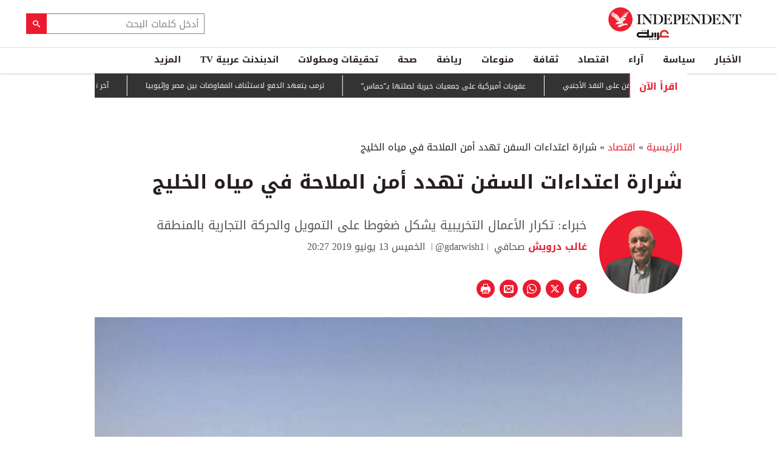

--- FILE ---
content_type: text/html; charset=utf-8
request_url: https://www.independentarabia.com/node/32706/%D8%A7%D9%82%D8%AA%D8%B5%D8%A7%D8%AF/%D8%B4%D8%B1%D8%A7%D8%B1%D8%A9-%D8%A7%D8%B9%D8%AA%D8%AF%D8%A7%D8%A1%D8%A7%D8%AA-%D8%A7%D9%84%D8%B3%D9%81%D9%86-%D8%AA%D9%87%D8%AF%D8%AF-%D8%A3%D9%85%D9%86-%D8%A7%D9%84%D9%85%D9%84%D8%A7%D8%AD%D8%A9-%D9%81%D9%8A-%D9%85%D9%8A%D8%A7%D9%87-%D8%A7%D9%84%D8%AE%D9%84%D9%8A%D8%AC
body_size: 26197
content:
<!doctype html>
<html class="no-js" dir="rtl" lang="ar">

<head>
  <script async src="https://cdn.onthe.io/io.js/G9dGSbacTaPR"></script>
  <script async src="//static.chartbeat.com/js/chartbeat_mab.js"></script>
  <meta charset="utf-8" />
  <meta http-equiv="Content-Type" content="text/html; charset=utf-8" />
<link rel="apple-touch-icon" href="https://www.independentarabia.com/sites/default/files/logo-arabic.jpg" type="image/jpeg" />
<link rel="apple-touch-icon-precomposed" href="https://www.independentarabia.com/sites/default/files/logo-arabic_0.jpg" type="image/jpeg" />
<script type="application/ld+json">{
    "@context": "https://schema.org",
    "@graph": [
        {
            "@type": "NewsArticle",
            "headline": "شرارة اعتداءات السفن تهدد أمن الملاحة في مياه الخليج",
            "description": "خبراء: تكرار الأعمال التخريبية يشكل ضغوطا على التمويل والحركة التجارية بالمنطقة",
            "author": {
                "@type": "Person",
                "name": "غالب درويش",
                "url": "https://www.independentarabia.com/articles-author/%D8%BA%D8%A7%D9%84%D8%A8-%D8%AF%D8%B1%D9%88%D9%8A%D8%B4"
            },
            "publisher": {
                "@type": "Organization",
                "name": "اندبندنت عربية",
                "url": "https://www.independentarabia.com/",
                "sameAs": [
                    "https://www.instagram.com/indyarabia/",
                    "https://twitter.com/IndyArabia",
                    "https://www.facebook.com/Independentarabia/"
                ],
                "logo": {
                    "@type": "ImageObject",
                    "url": "https://www.independentarabia.com/sites/all/themes/independent_v2/assets/img/logo-arabic.jpg",
                    "width": "438",
                    "height": "108"
                }
            },
            "datePublished": "خميس, 06/13/2019 - 20:00",
            "dateModified": "خميس, 06/13/2019 - 22:34",
            "image": {
                "@type": "ImageObject",
                "url": "https://www.independentarabia.com/sites/default/files/article/mainimage/2019/06/13/60191-1610430950.jpg"
            }
        },
        {
            "name": "شرارة اعتداءات السفن تهدد أمن الملاحة في مياه الخليج",
            "description": "مع إثارة القلاقل بمنطقة الخليج العربي من حين لآخر، تبرز تساؤلات عدة حول التأثير السلبي المتوقع على اقتصادات المنطقة، ومدى القدرة على استيعاب الآثار الناجم",
            "url": "https://www.independentarabia.com/sites/default/files/styles/1200x630/public/article/mainimage/2019/06/13/60191-1610430950.jpg",
            "@type": "ImageObject",
            "width": "1600",
            "height": "630"
        },
        {
            "itemListElement": [
                {
                    "@type": "ListItem",
                    "position": 1,
                    "url": "https://www.independentarabia.com/node/640907/%D8%B3%D9%8A%D8%A7%D8%B3%D8%A9/%D8%AA%D8%AD%D9%84%DB%8C%D9%84/%D9%83%D9%8A%D9%81-%D8%A3%D8%B9%D8%A7%D8%AF%D8%AA-%D8%AD%D9%83%D9%88%D9%85%D8%A9-%D8%AF%D9%85%D8%B4%D9%82-%D8%B1%D8%B3%D9%85-%D8%A7%D9%84%D8%AE%D8%B1%D9%8A%D8%B7%D8%A9-%D8%A7%D9%84%D8%B3%D9%88%D8%B1%D9%8A%D8%A9-%D9%85%D9%86-%D8%AC%D8%AF%D9%8A%D8%AF%D8%9F"
                },
                {
                    "@type": "ListItem",
                    "position": 2,
                    "url": "https://www.independentarabia.com/node/640906/%D8%A7%D9%84%D8%A3%D8%AE%D8%A8%D8%A7%D8%B1/330-%D8%B5%D8%AD%D8%A7%D9%81%D9%8A%D8%A7-%D8%AE%D9%84%D9%81-%D8%A7%D9%84%D9%82%D8%B6%D8%A8%D8%A7%D9%86-%D9%81%D9%8A-2025"
                },
                {
                    "@type": "ListItem",
                    "position": 3,
                    "url": "https://www.independentarabia.com/node/640905/%D8%A7%D9%84%D8%A3%D8%AE%D8%A8%D8%A7%D8%B1/%D8%B9%D9%82%D9%88%D8%A8%D8%A7%D8%AA-%D8%A3%D9%85%D9%8A%D8%B1%D9%83%D9%8A%D8%A9-%D8%B9%D9%84%D9%89-%D8%AC%D9%85%D8%B9%D9%8A%D8%A7%D8%AA-%D8%AE%D9%8A%D8%B1%D9%8A%D8%A9-%D9%84%D8%B5%D9%84%D8%AA%D9%87%D8%A7-%D8%A8%D9%80%D8%AD%D9%85%D8%A7%D8%B3"
                },
                {
                    "@type": "ListItem",
                    "position": 4,
                    "url": "https://www.independentarabia.com/node/640904/%D8%A7%D9%84%D8%A3%D8%AE%D8%A8%D8%A7%D8%B1/%D8%AF%D9%88%D9%84%D9%8A%D8%A7%D8%AA/%D8%AA%D8%B1%D9%85%D8%A8-%D9%8A%D8%AA%D8%B9%D9%87%D8%AF-%D8%A7%D9%84%D8%AF%D9%81%D8%B9-%D9%84%D8%A7%D8%B3%D8%AA%D8%A6%D9%86%D8%A7%D9%81-%D8%A7%D9%84%D9%85%D9%81%D8%A7%D9%88%D8%B6%D8%A7%D8%AA-%D8%A8%D9%8A%D9%86-%D9%85%D8%B5%D8%B1-%D9%88%D8%A5%D8%AB%D9%8A%D9%88%D8%A8%D9%8A%D8%A7"
                },
                {
                    "@type": "ListItem",
                    "position": 5,
                    "url": "https://www.independentarabia.com/node/640903/%D8%B3%D9%8A%D8%A7%D8%B3%D8%A9/%D9%85%D8%AA%D8%A7%D8%A8%D8%B9%D8%A7%D8%AA/%D8%A2%D8%AE%D8%B1-%D8%AA%D8%B7%D9%88%D8%B1%D8%A7%D8%AA-%D8%A7%D8%AD%D8%AA%D8%AC%D8%A7%D8%AC%D8%A7%D8%AA-%D8%A5%D9%8A%D8%B1%D8%A7%D9%86-%D9%88%D8%AD%D8%B1%D8%A8-%D8%AA%D8%B5%D8%B1%D9%8A%D8%AD%D8%A7%D8%AA-%D8%A8%D9%8A%D9%86-%D8%B7%D9%87%D8%B1%D8%A7%D9%86-%D9%88%D9%88%D8%A7%D8%B4%D9%86%D8%B7%D9%86"
                },
                {
                    "@type": "ListItem",
                    "position": 6,
                    "url": "https://www.independentarabia.com/node/640902/%D8%A2%D8%B1%D8%A7%D8%A1/%D8%A5%D9%8A%D8%B1%D8%A7%D9%86-%D8%A8%D9%8A%D9%86-%D8%A7%D9%84%D8%B9%D9%88%D8%AF%D8%A9-%D9%84%D9%84%D8%B9%D8%B3%D9%83%D8%B1%D8%A9-%D8%A3%D9%88-%D8%A7%D9%84%D8%A7%D9%86%D8%AA%D9%82%D8%A7%D9%84-%D8%A5%D9%84%D9%89-%D8%A7%D9%84%D8%A5%D8%B5%D9%84%D8%A7%D8%AD"
                },
                {
                    "@type": "ListItem",
                    "position": 7,
                    "url": "https://www.independentarabia.com/node/640901/%D8%A2%D8%B1%D8%A7%D8%A1/%D8%A7%D9%84%D9%83%D8%A7%D8%AA%D8%A8-%D8%A7%D9%84%D9%86%D9%82%D8%AF%D9%8A-%D8%A3%D9%85%D8%A7%D9%85-%D9%81%D8%AE%D8%A7%D8%AE-%D8%A7%D9%84%D9%86%D8%AC%D9%88%D9%85%D9%8A%D8%A9-%D8%A7%D9%84%D8%A3%D8%AF%D8%A8%D9%8A%D8%A9-%D9%88%D9%85%D9%83%D8%A7%D8%A6%D8%AF%D9%87%D8%A7"
                },
                {
                    "@type": "ListItem",
                    "position": 8,
                    "url": "https://www.independentarabia.com/node/640898/%D8%B3%D9%8A%D8%A7%D8%B3%D8%A9/%D8%AA%D9%82%D8%A7%D8%B1%D9%8A%D8%B1/%D8%A3%D8%AD%D9%84%D8%A7%D9%85-%D8%A7%D9%84%D8%B3%D9%84%D8%A7%D9%85-%D9%88%D9%83%D9%88%D8%A7%D8%A8%D9%8A%D8%B3%D9%87-%D9%83%D9%8A%D9%81-%D8%AA%D8%B1%D9%89-%D9%85%D9%88%D8%B3%D9%83%D9%88-%D8%B4%D8%B7%D8%AD%D8%A7%D8%AA-%D8%AA%D8%B1%D9%85%D8%A8%D8%9F"
                },
                {
                    "@type": "ListItem",
                    "position": 9,
                    "url": "https://www.independentarabia.com/node/640897/%D8%A7%D9%84%D8%A3%D8%AE%D8%A8%D8%A7%D8%B1/%D8%A7%D9%84%D8%A3%D9%85%D9%8A%D8%B1-%D9%88%D9%84%D9%8A%D8%A7%D9%85-%D9%8A%D8%B2%D9%88%D8%B1-%D8%A7%D9%84%D8%B3%D8%B9%D9%88%D8%AF%D9%8A%D8%A9-%D9%81%D9%8A-%D9%81%D8%A8%D8%B1%D8%A7%D9%8A%D8%B1"
                },
                {
                    "@type": "ListItem",
                    "position": 10,
                    "url": "https://www.independentarabia.com/node/640896/%D8%A7%D9%84%D8%A3%D8%AE%D8%A8%D8%A7%D8%B1/%D9%87%D8%AC%D9%85%D8%A7%D8%AA-%D9%85%D9%83%D8%AB%D9%81%D8%A9-%D8%A8%D9%85%D8%B3%D9%8A%D8%B1%D8%A7%D8%AA-%D8%AA%D8%B3%D8%AA%D9%87%D8%AF%D9%81-%D9%85%D8%AF%D9%8A%D9%86%D8%A9-%D8%A7%D9%84%D8%A3%D8%A8%D9%8A%D8%B6-%D9%88%D8%B3%D8%B7-%D8%A7%D9%84%D8%B3%D9%88%D8%AF%D8%A7%D9%86"
                },
                {
                    "@type": "ListItem",
                    "position": 11,
                    "url": "https://www.independentarabia.com/node/640895/%D8%B3%D9%8A%D8%A7%D8%B3%D8%A9/%D9%85%D8%AA%D8%A7%D8%A8%D8%B9%D8%A7%D8%AA/%D9%86%D8%AC%D8%A7%D8%A9-%D9%82%D8%A7%D8%A6%D8%AF-%D8%A7%D9%84%D9%81%D8%B1%D9%82%D8%A9-%D8%A7%D9%84%D8%AB%D8%A7%D9%86%D9%8A%D8%A9-%D8%B9%D9%85%D8%A7%D9%84%D9%82%D8%A9-%D9%88%D9%85%D9%82%D8%AA%D9%84-5-%D8%AC%D9%86%D9%88%D8%AF-%D9%81%D9%8A-%D9%85%D8%AD%D8%A7%D9%88%D9%84%D8%A9-%D8%A7%D8%BA%D8%AA%D9%8A%D8%A7%D9%84-%D8%B4%D9%85%D8%A7%D9%84-%D8%B9%D8%AF%D9%86"
                },
                {
                    "@type": "ListItem",
                    "position": 12,
                    "url": "https://www.independentarabia.com/node/640893/%D8%A7%D9%82%D8%AA%D8%B5%D8%A7%D8%AF/%D8%A3%D8%AE%D8%A8%D8%A7%D8%B1-%D9%88%D8%AA%D9%82%D8%A7%D8%B1%D9%8A%D8%B1-%D8%A7%D9%82%D8%AA%D8%B5%D8%A7%D8%AF%D9%8A%D8%A9/%D9%85%D8%B5%D8%B1-%D8%AA%D8%B7%D9%81%D8%A6-%D8%AC%D8%B2%D8%A1%D8%A7-%D9%85%D9%86-%D8%A3%D8%B2%D9%85%D8%A9-%D8%A7%D9%84%D8%B7%D8%A7%D9%82%D8%A9-%D9%88%D8%AA%D8%B1%D8%A7%D9%87%D9%86-%D8%B9%D9%84%D9%89-%D8%A7%D9%84%D9%86%D9%82%D8%AF-%D8%A7%D9%84%D8%A3%D8%AC%D9%86%D8%A8%D9%8A"
                }
            ],
            "mainEntityOfPage": "https://www.independentarabia.com/node/32706/%D8%A7%D9%82%D8%AA%D8%B5%D8%A7%D8%AF/%D8%B4%D8%B1%D8%A7%D8%B1%D8%A9-%D8%A7%D8%B9%D8%AA%D8%AF%D8%A7%D8%A1%D8%A7%D8%AA-%D8%A7%D9%84%D8%B3%D9%81%D9%86-%D8%AA%D9%87%D8%AF%D8%AF-%D8%A3%D9%85%D9%86-%D8%A7%D9%84%D9%85%D9%84%D8%A7%D8%AD%D8%A9-%D9%81%D9%8A-%D9%85%D9%8A%D8%A7%D9%87-%D8%A7%D9%84%D8%AE%D9%84%D9%8A%D8%AC",
            "@type": "ItemList"
        },
        {
            "sameAs": [
                "https://www.facebook.com/Independentarabia",
                "https://x.com/IndyArabia",
                "https://www.instagram.com/indyarabia/",
                "https://www.linkedin.com/company/indyarabia",
                "https://www.tiktok.com/@indyarabia?lang=en"
            ],
            "description": "موقع إخباري مستقل يقدم آخر الأخبار والتحليلات"
        },
        {
            "@type": "WebPage",
            "breadcrumb": {
                "@type": "BreadcrumbList",
                "itemListElement": [
                    {
                        "@type": "ListItem",
                        "position": 1,
                        "name": "الرئيسية",
                        "item": "https://www.independentarabia.com/"
                    }
                ]
            }
        },
        {
            "@type": "WebSite",
            "@id": "https://www.independentarabia.com/#website",
            "name": "اندبندنت عربية",
            "url": "https://www.independentarabia.com/",
            "publisher": {
                "@type": "Organization",
                "@id": "https://www.independentarabia.com/#organization"
            },
            "potentialAction": {
                "@type": "SearchAction",
                "query-input": "search_term_string",
                "target": {
                    "@type": "EntryPoint",
                    "urlTemplate": "https://www.independentarabia.com/search/search_term_string",
                    "inLanguage": "ar"
                }
            },
            "inLanguage": "ar"
        }
    ]
}</script>
<meta name="abstract" content="الإندبندنت عربية" />
<meta name="description" content="مع إثارة القلاقل بمنطقة الخليج العربي من حين لآخر، تبرز تساؤلات عدة حول التأثير السلبي المتوقع على اقتصادات المنطقة، ومدى القدرة على استيعاب الآثار الناجمة. وقال خبراء ومختصون، لـــ&quot;اندبندنت عربية&quot;، إن تأثيرات الأحداث الحالية ليست بالكبيرة، ولكن تكرارها قد يخلق ضغوطاً على حكومات الخليج من أجل تأمين صادرات تصل إلى نحو 20 مليون برميل يوميا من النفط الخام إلى العالم، ويهدد مصدر" />
<link rel="canonical" href="https://www.independentarabia.com/node/32706/%D8%A7%D9%82%D8%AA%D8%B5%D8%A7%D8%AF/%D8%B4%D8%B1%D8%A7%D8%B1%D8%A9-%D8%A7%D8%B9%D8%AA%D8%AF%D8%A7%D8%A1%D8%A7%D8%AA-%D8%A7%D9%84%D8%B3%D9%81%D9%86-%D8%AA%D9%87%D8%AF%D8%AF-%D8%A3%D9%85%D9%86-%D8%A7%D9%84%D9%85%D9%84%D8%A7%D8%AD%D8%A9-%D9%81%D9%8A-%D9%85%D9%8A%D8%A7%D9%87-%D8%A7%D9%84%D8%AE%D9%84%D9%8A%D8%AC" />
<link rel="shortlink" href="https://www.independentarabia.com/node/32706" />
<meta property="fb:admins" content="804060108" />
<meta property="fb:app_id" content="2284787931805035" />
<meta property="og:site_name" content="اندبندنت عربية" />
<meta property="og:type" content="article" />
<meta property="og:title" content="شرارة اعتداءات السفن تهدد أمن الملاحة في مياه الخليج" />
<meta property="og:url" content="https://www.independentarabia.com/node/32706/%D8%A7%D9%82%D8%AA%D8%B5%D8%A7%D8%AF/%D8%B4%D8%B1%D8%A7%D8%B1%D8%A9-%D8%A7%D8%B9%D8%AA%D8%AF%D8%A7%D8%A1%D8%A7%D8%AA-%D8%A7%D9%84%D8%B3%D9%81%D9%86-%D8%AA%D9%87%D8%AF%D8%AF-%D8%A3%D9%85%D9%86-%D8%A7%D9%84%D9%85%D9%84%D8%A7%D8%AD%D8%A9-%D9%81%D9%8A-%D9%85%D9%8A%D8%A7%D9%87-%D8%A7%D9%84%D8%AE%D9%84%D9%8A%D8%AC" />
<meta property="og:description" content="مع إثارة القلاقل بمنطقة الخليج العربي من حين لآخر، تبرز تساؤلات عدة حول التأثير السلبي المتوقع على اقتصادات المنطقة، ومدى القدرة على استيعاب الآثار الناجمة. وقال خبراء ومختصون، لـــ&quot;اندبندنت عربية&quot;، إن تأثيرات الأحداث الحالية ليست بالكبيرة، ولكن تكرارها قد يخلق ضغوطاً على حكومات الخليج من أجل تأمين صادرات تصل إلى نحو 20 مليون برميل يوميا من النفط الخام إلى العالم، ويهدد مصدر الإيرادات الأكبر بالمنطقة." />
<meta property="og:updated_time" content="2019-06-13T22:34:03+03:00" />
<meta property="og:image" content="https://www.independentarabia.com/sites/default/files/styles/1200x630/public/article/mainimage/2019/06/13/60191-1610430950.jpg" />
<meta property="og:image:url" content="https://www.independentarabia.com/sites/default/files/styles/1200x630/public/article/mainimage/2019/06/13/60191-1610430950.jpg" />
<meta property="og:image:secure_url" content="https://www.independentarabia.com/sites/default/files/styles/1200x630/public/article/mainimage/2019/06/13/60191-1610430950.jpg" />
<meta name="twitter:card" content="summary_large_image" />
<meta name="twitter:title" content="شرارة اعتداءات السفن تهدد أمن الملاحة في مياه الخليج" />
<meta name="twitter:url" content="https://www.independentarabia.com/node/32706/%D8%A7%D9%82%D8%AA%D8%B5%D8%A7%D8%AF/%D8%B4%D8%B1%D8%A7%D8%B1%D8%A9-%D8%A7%D8%B9%D8%AA%D8%AF%D8%A7%D8%A1%D8%A7%D8%AA-%D8%A7%D9%84%D8%B3%D9%81%D9%86-%D8%AA%D9%87%D8%AF%D8%AF-%D8%A3%D9%85%D9%86-%D8%A7%D9%84%D9%85%D9%84%D8%A7%D8%AD%D8%A9-%D9%81%D9%8A-%D9%85%D9%8A%D8%A7%D9%87-%D8%A7%D9%84%D8%AE%D9%84%D9%8A%D8%AC" />
<meta name="twitter:description" content="مع إثارة القلاقل بمنطقة الخليج العربي من حين لآخر، تبرز تساؤلات عدة حول التأثير السلبي المتوقع على اقتصادات المنطقة، ومدى القدرة على استيعاب الآثار الناجمة. وقال خبراء ومختصون، لـــ&quot;اندبندنت عربية&quot;،" />
<meta name="twitter:image" content="https://www.independentarabia.com/sites/default/files/styles/1200x630/public/article/mainimage/2019/06/13/60191-1610430950.jpg" />
<meta property="article:author" content="https://www.independentarabia.com/articles-author/%D8%BA%D8%A7%D9%84%D8%A8-%D8%AF%D8%B1%D9%88%D9%8A%D8%B4" />
<meta property="article:published_time" content="2019-06-13T20:16:10+03:00" />
<meta property="article:modified_time" content="2019-06-13T22:34:03+03:00" />
<meta itemprop="name" content="شرارة اعتداءات السفن تهدد أمن الملاحة في مياه الخليج" />
<meta itemprop="description" content="مع إثارة القلاقل بمنطقة الخليج العربي من حين لآخر، تبرز تساؤلات عدة حول التأثير السلبي المتوقع على اقتصادات المنطقة، ومدى القدرة على استيعاب الآثار الناجمة. وقال خبراء ومختصون، لـــ&quot;اندبندنت عربية&quot;، إن تأثيرات الأحداث الحالية ليست بالكبيرة، ولكن تكرارها قد يخلق ضغوطاً على حكومات الخليج من أجل تأمين صادرات تصل إلى نحو 20 مليون برميل يوميا من النفط الخام إلى العالم، ويهدد مصدر الإيرادات الأكبر بالمنطقة." />
<link rel="shortcut icon" href="https://www.independentarabia.com/sites/default/files/pictures/December/1/2025/favicon16x16.png" type="image/png" />
<link rel="icon" href="https://www.independentarabia.com/sites/default/files/pictures/December/1/2025/favicon16x16.png" sizes="16x16" />
<link rel="mask-icon" href="https://www.independentarabia.com/sites/default/files/pictures/December/1/2025/favicon180x180.svg" color="#ec1a2e" />
<link rel="icon" href="https://www.independentarabia.com/sites/default/files/pictures/December/1/2025/favicon32x32.png" sizes="32x32" />
<link rel="apple-touch-icon" href="https://www.independentarabia.com/sites/default/files/pictures/December/1/2025/favicon180x180.png" sizes="180x180" />
  <meta http-equiv="x-ua-compatible" content="ie=edge">
  <meta name="viewport" content="width=device-width, initial-scale=1.0">

  <title>شرارة اعتداءات السفن تهدد أمن الملاحة في مياه الخليج | اندبندنت عربية</title>
  <meta name="apple-mobile-web-app-capable" content="yes">
  <meta name="apple-mobile-web-app-title" content="Independent Arabia">
  <link type="text/css" rel="stylesheet" href="https://www.independentarabia.com/sites/default/files/css/css_S_9jg6WMMYt2eeeoQaVMsndFTrQrlmul5BkwxQx_tEE.css" media="all" />
<link type="text/css" rel="stylesheet" href="https://www.independentarabia.com/sites/default/files/css/css_JWOeXeU0Jy2GmMbhBFKbBY0t6UTH1bAWD1Z3EGP6hzI.css" media="all" />
<link type="text/css" rel="stylesheet" href="https://www.independentarabia.com/sites/default/files/css/css_r-rH7I1Mja7n2v-BX0zzUX8FJrB6NxUfXOA0adIkscg.css" media="all" />
<link type="text/css" rel="stylesheet" href="https://www.independentarabia.com/sites/default/files/css/css_yu_pIs_kozweSDu3tOAnH_Z3MeqeBddZKuagNYIn1bA.css" media="all" />
  <script type="text/javascript" src="https://www.independentarabia.com/sites/default/files/js/js_ypadrG4kz9-JBpNOXmgjyVozLCJG_1RP3Ig-iqWR8n0.js"></script>
<script type="text/javascript" src="https://www.independentarabia.com/sites/default/files/js/js_PVDXLYzRJFuiFxLIcMxS1xTrknLoYMaxeemVVEk7G8w.js"></script>
<script type="text/javascript" src="https://www.independentarabia.com/sites/default/files/js/js_vMiaFDLfFFV0g5PE8DqIHehCfnjFpXaQLD0l3B52ThU.js"></script>
<script type="text/javascript">
<!--//--><![CDATA[//><!--
      // close script tag for SecKit protection
      //--><!]]>
      </script>
      <script type="text/javascript" src="/sites/all/modules/seckit/js/seckit.document_write.js"></script>
      <link type="text/css" rel="stylesheet" id="seckit-clickjacking-no-body" media="all" href="/sites/all/modules/seckit/css/seckit.no_body.css" />
      <!-- stop SecKit protection -->
      <noscript>
      <link type="text/css" rel="stylesheet" id="seckit-clickjacking-noscript-tag" media="all" href="/sites/all/modules/seckit/css/seckit.noscript_tag.css" />
      <div id="seckit-noscript-tag">
        Sorry, you need to enable JavaScript to visit this website.
      </div>
      </noscript>
      <script type="text/javascript">
      <!--//--><![CDATA[//><!--
      // open script tag to avoid syntax errors
//--><!]]>
</script>
<script type="text/javascript">
<!--//--><![CDATA[//><!--
  window.most_article = function (period, folder_type) {
    console.log(period);
    console.log(folder_type);
    jQuery.getJSON('https://www.independentarabia.com/sites/default/files/'+folder_type+'/'+period+'.json?v=s260122-752', function(data) {
        var html="";
        jQuery.each(data.articles.list, function(i,item){
        var _nid_article =  item.url.split("/");  

        html +='<div class="object-item" data-nid="'+_nid_article[2]+'" data-vr-contentbox="position '+i+'" data-vr-contentbox-url="/node/'+_nid_article[2]+'"><div class="media-object"><div class="media-object-section"><div class="media-object-img">';
		if (typeof item.type_article !== "undefined"){
		html +='<a href="'+item.url+'"><img src="'+item.type_article+'"></a>';
		}
		
		html +='</div></div><div class="media-object-section"><div class="article-item-title"><h6><a href="'+item.url+'">'+item.page+'</a></h6></div></div></div></div>'; 
            if (i == 4){
            return false;
            }    
        });
        jQuery('#mostread_today').append(html);
    });
  }
//--><!]]>
</script>
<script type="text/javascript" src="https://www.independentarabia.com/sites/default/files/js/js_41NARw_LZ8VleRNHM2BfScqBPQ4PN0daGvJR48sFrdU.js"></script>
<script type="text/javascript" src="https://www.independentarabia.com/sites/default/files/js/js_Db7FSK1Lv-tuGTjM1A4uKfb0ODMHNCXrtJzXniMNPZk.js"></script>
<script type="text/javascript">
<!--//--><![CDATA[//><!--
jQuery.extend(Drupal.settings, {"basePath":"\/","pathPrefix":"","ajaxPageState":{"theme":"independent_v2","theme_token":"Jb663yu6xmjCdKAY-O8BTphgoIvnq4LtfTYFp0p16sI","js":{"sites\/all\/modules\/jquery_update\/replace\/jquery\/1.10\/jquery.min.js":1,"misc\/jquery-extend-3.4.0.js":1,"misc\/jquery-html-prefilter-3.5.0-backport.js":1,"misc\/jquery.once.js":1,"misc\/drupal.js":1,"sites\/all\/modules\/admin_menu\/admin_devel\/admin_devel.js":1,"sites\/all\/modules\/fb_instant_articles\/modules\/fb_instant_articles_display\/js\/admin.js":1,"public:\/\/languages\/ar_WKEfZJVoqQL-wyRAI2YdT7gq9IN5ByxXIUXppd3N6H8.js":1,"0":1,"1":1,"sites\/all\/modules\/scald\/modules\/providers\/scald_image\/scald_image.js":1,"sites\/all\/themes\/independent_v2\/assets\/js\/Pageviews-2.0.js":1},"css":{"modules\/system\/system.base.css":1,"modules\/system\/system.base-rtl.css":1,"modules\/system\/system.messages.css":1,"modules\/system\/system.messages-rtl.css":1,"modules\/field\/theme\/field-rtl.css":1,"sites\/all\/modules\/scald\/modules\/fields\/mee\/css\/editor-global.css":1,"modules\/search\/search-rtl.css":1,"modules\/user\/user.css":1,"modules\/user\/user-rtl.css":1,"sites\/all\/modules\/youtube\/css\/youtube.css":1,"sites\/all\/modules\/views\/css\/views-rtl.css":1,"sites\/all\/modules\/ckeditor\/css\/ckeditor.css":1,"sites\/all\/modules\/ckeditor\/css\/ckeditor-rtl.css":1,"sites\/all\/modules\/media\/modules\/media_wysiwyg\/css\/media_wysiwyg.base.css":1,"sites\/all\/modules\/ctools\/css\/ctools.css":1,"sites\/all\/modules\/node_embed\/plugins\/node_embed\/node_embed.css":1,"sites\/all\/themes\/independent_v2\/assets\/css\/app-rtl.css":1}}});
//--><!]]>
</script>
  <script src="/srpc.js?ssssa"></script>
  <script type="text/javascript">
    !(function(p,l,o,w,i,n,g){
        if(!p[i]){
            p[i]=p[i]||[];
            p[i].push(i);
            p[i]=function(){(p[i].q=p[i].q||[]).push(arguments);};
            p[i].q=p[i].q||[];
            n=l.createElement(o);
            g=l.getElementsByTagName(o)[0];
            n.async=1;
            n.src=w;
            g.parentNode.insertBefore(n, g);
            n.onload = function() {
                window.l5plow.initTag('9', 1800, '', 'tracker.srmg-cdp.com');

                window.l5plow('enableFormTracking');
                window.l5plow('trackPageView');
            };
        }
    })(window, document, "script", "https://js.l5id.com/l5v3s.js", "l5track");
</script>
<!-- Start GPT Tag -->

  <script async="async" src="https://securepubads.g.doubleclick.net/tag/js/gpt.js"></script>

  <script>
    window.googletag = window.googletag || {
      cmd: []
    };

    var anchorSlot;

    function isMobileDevice() {
      return /Android|webOS|iPhone|iPod|BlackBerry|IEMobile|Opera Mini/i.test(navigator.userAgent);
    }

    googletag.cmd.push(function() {
      
      var topMapping = googletag.sizeMapping()
        .addSize([1080, 0], [
          [970, 90],
          [970, 250],
          [728, 90]
        ])

        .addSize([750, 400], [
          [970, 90],
          [970, 250],
          [728, 90]
        ])

        .addSize([470, 400], [
          [320, 50],
          [320, 100]
        ])

        .addSize([0, 0], [
          [320, 50],
          [320, 100]
        ])

        .build();
      var midMapping = googletag.sizeMapping()

        .addSize([1080, 0], [
          [300, 250],
          [336, 280]
        ])

        .addSize([750, 400], [
          [300, 250],
          [336, 280]
        ])

        .addSize([470, 400], [
          [300, 250],
          [336, 280]
        ])

        .addSize([0, 0], [
          [300, 250],
          [336, 280]
        ])

        .build();



      var midMapping1 = googletag.sizeMapping()

        .addSize([1080, 0], [
          [300, 250],
          [336, 280],
          [160, 600],
          [300, 600]
        ])

        .addSize([750, 400], [
          [300, 250],
          [336, 280],
          [160, 600],
          [300, 600]
        ])

        .addSize([470, 400], [
          [300, 250],
          [336, 280]
        ])

        .addSize([0, 0], [
          [300, 250],
          [336, 280]
        ])

        .build();





      var bottomMapping = googletag.sizeMapping()

        .addSize([1080, 0], [
          [970, 90],
          [970, 250],
          [728, 90]
        ])

        .addSize([750, 400], [
          [970, 90],
          [970, 250],
          [728, 90]
        ])

        .addSize([470, 400], [
          [300, 250],
          [336, 280]
        ])

        .addSize([0, 0], [
          [300, 250],
          [336, 280],
          [320, 50],
          [320, 100]
        ])

        .build();



      googletag.defineSlot('/5910/The-Independent-Arabic/Economie', [1, 1], 'div-gpt-ad-3341368-0').addService(googletag.pubads());



      googletag.defineOutOfPageSlot('/5910/The-Independent-Arabic/Economie', 'div-gpt-ad-3341368-1')

        .addService(googletag.pubads());





      googletag.defineSlot('/5910/The-Independent-Arabic/Economie', [
          [970, 250],
          [970, 90],
          [728, 90],
          [320, 50],
          [320, 100]
        ], 'div-gpt-ad-3341368-2')

        .defineSizeMapping(topMapping)

        .setTargeting('position', 'atf')

        .addService(googletag.pubads());



      googletag.defineSlot('/5910/The-Independent-Arabic/Economie', [
          [300, 250],
          [336, 280]
        ], 'div-gpt-ad-3341368-3')

        .defineSizeMapping(midMapping)

        .setTargeting('position', 'Mid1')

        .addService(googletag.pubads());



      googletag.defineSlot('/5910/The-Independent-Arabic/Economie', [
          [300, 250],
          [336, 280],
          [160, 600],
          [300, 600]
        ], 'div-gpt-ad-3341368-4')

        .defineSizeMapping(midMapping1)

        .setTargeting('position', 'Mid2')

        .addService(googletag.pubads());



      googletag.defineSlot('/5910/The-Independent-Arabic/Economie', [
          [300, 250],
          [336, 280]
        ], 'div-gpt-ad-3341368-6')

        .defineSizeMapping(midMapping)

        .setTargeting('position', 'Mid3')

        .addService(googletag.pubads());



      googletag.defineSlot('/5910/The-Independent-Arabic/Economie', [
          [970, 90],
          [970, 250],
          [728, 90],
          [300, 250],
          [336, 280],
          [320, 50],
          [320, 100]
        ], 'div-gpt-ad-3341368-5')

        .defineSizeMapping(bottomMapping)

        .setTargeting('position', 'btf')

        .addService(googletag.pubads());





      if (document.body.clientWidth <= 768) {

        anchorSlot = googletag.defineOutOfPageSlot(

          '/5910/The-Independent-Arabic/Economie', googletag.enums.OutOfPageFormat.BOTTOM_ANCHOR);

      }

      if (anchorSlot) {

        anchorSlot

          .setTargeting('Page', 'Economie')

          .addService(googletag.pubads());

      }



      // Configure page-level targeting.

      googletag.pubads().setTargeting('Page', ['Article']);

      googletag.pubads().setTargeting('url', [window.location.pathname]);

      googletag.pubads().enableLazyLoad({

        // Fetch slots within 2 viewports.

        fetchMarginPercent: 200,

        // Render slots within 1 viewports.

        renderMarginPercent: 100,

        mobileScaling: 2.0

      });

            var ppid = '9c7a894133ee4838f3858d6a32959c67db8263a4fa8d5673b48c0006e5335f74';

      googletag.pubads().enableSingleRequest();

      googletag.pubads().collapseEmptyDivs();

      googletag.pubads().setCentering(true);

      googletag.enableServices();

    });



    // networkCode is provided

    window.googletag = window.googletag || {
      cmd: []
    };

    googletag.secureSignalProviders = googletag.secureSignalProviders || [];

    googletag.secureSignalProviders.push({

      networkCode: "5910",

      collectorFunction: () => {

        // ...custom signal generation logic...

        return Promise.resolve("signal");

      },

    });
  </script>

  <!-- Global site tag (gtag.js) - Google Analytics -->
<script async src="https://www.googletagmanager.com/gtag/js?id=UA-129565087-1"></script>
<script>
  window.dataLayer = window.dataLayer || [];
  function gtag(){dataLayer.push(arguments);}
  gtag('js', new Date());

  gtag('config', 'UA-129565087-1');
</script>

<!-- Begin BlueKai Tag -->
  <script type="text/javascript">
  window.bk_async = function() {

  bk_addPageCtx('key', 'value');
  bk_addEmailHash("EMAIL_ADDRESS");

  BKTAG.doTag(82948, 10); };
  (function() {
  var scripts = document.getElementsByTagName('script')[0];
  var s = document.createElement('script');
  s.async = true;
  s.src = "https://tags.bkrtx.com/js/bk-coretag.js";
  scripts.parentNode.insertBefore(s, scripts);
  }());
  </script>
<!-- End BlueKai Tag -->
  <!-- Google Tag Manager -->
<script>(function(w,d,s,l,i){w[l]=w[l]||[];w[l].push({'gtm.start':
new Date().getTime(),event:'gtm.js'});var f=d.getElementsByTagName(s)[0],
j=d.createElement(s),dl=l!='dataLayer'?'&l='+l:'';j.async=true;j.src=
'https://www.googletagmanager.com/gtm.js?id='+i+dl;f.parentNode.insertBefore(j,f);
})(window,document,'script','dataLayer','GTM-5V6XLXZ');</script>
<!-- End Google Tag Manager -->  <style type="text/css">
    #email-field-wrapper label {
      font-size: 16px;
      padding: 0 0 10px;
    }

    #email-field-wrapper label span {
      color: red;
    }
	.liveblog-capsule .inner.bg-yellow{
		background-color:yellow;
	}
  </style>

<script async src="//pahtzc.tech/c/independentarabia.com.js"></script>
<script async='async' src='https://functions.adnami.io/api/macro/adsm.macro.independentarabia.com.js'></script>
</head>

<body class="html not-front not-logged-in no-sidebars page-node page-node- page-node-32706 node-type-article page-taxonomy-term-596 arabic-theme" >
  <!-- Google Tag Manager (noscript) -->
<noscript><iframe src="https://www.googletagmanager.com/ns.html?id=GTM-5V6XLXZ"
height="0" width="0" style="display:none;visibility:hidden"></iframe></noscript>
<!-- End Google Tag Manager (noscript) -->  <!-- Load Facebook SDK for JavaScript -->
  <!-- <div id="fb-root"></div>
      <script>(function(d, s, id) {
        var js, fjs = d.getElementsByTagName(s)[0];
        if (d.getElementById(id)) return;
        js = d.createElement(s); js.id = id;
        js.src = "https://connect.facebook.net/en_US/sdk.js#xfbml=1&version=v3.0";
        fjs.parentNode.insertBefore(js, fjs);
      }(document, 'script', 'facebook-jssdk'));</script> -->
  <div id='div-gpt-ad-3341368-0'>
    <script>
      googletag.cmd.push(function() {
        onDvtagReady(function () { 
        googletag.display('div-gpt-ad-3341368-0');
        });
      });
    </script>
  </div>

  <div id='div-gpt-ad-3341368-1'>
    <script>
      googletag.cmd.push(function() {
        onDvtagReady(function () { 
        googletag.display('div-gpt-ad-3341368-1');
        });
      });
    </script>
  </div>
    <div id="main-wrap">
    <a href="javascript:" id="return-to-top"><i class="icomoon-icon icon-arrow-up" style="vertical-align: middle;"></i></a>
    <div class="container">
      <header id="main-header">
  <div id="sticky-header-waypoint">
    <div class="main-header-before">
      <div class="grid-x grid-margin-x align-justify align-stretch main-header-before__inner">
        <div class="cell shrink">
          <div class="logo">
            <a href="/">
              <img class="logo-default" src="/sites/all/themes/independent_v2/assets/img/logo-arabic.jpg" alt="logo"/>
              <img class="logo-white" src="/sites/all/themes/independent_v2/assets/img/independent-arabia-logo-white.png" alt="logo" />
            </a>
          </div>
        </div>
        <div class="cell shrink">
          <div class="subheader-block">
            <div class="search-block">
              <form class="search-form-block" action="javascript:void(0)">
                <div class="form-field">
                  <input placeholder="أدخل كلمات البحث" type="text" id="searchInput">
                </div>
                <input type="submit" value="&#xe90f;" onclick="submitForm()">
              </form>


              <script>
                function submitForm() {
                  var searchInputValue = document.getElementById('searchInput').value;
                  //alert(searchInputValue);
                  window.location.href = '/search/site/' + encodeURIComponent(searchInputValue);
                }
              </script>
            </div>
            <ul class="menu align-stretch hide-for-medium">

              <li class="quick-search">
                <button class="dropdown-toggle" title="Search"><i class="icomoon-icon icon-search"></i></button>
                <form class="search-form" action="javascript:void(0)">
                  <div class="search-form-inner">
                    <div class="form-field">
                      <input placeholder="أدخل كلمات البحث" autofocus="1" type="text" id="searchInput-1">
                    </div>
                    <input type="submit" value="&#xe90f;" onclick="submitForm1()">
                  </div>
                </form>
              </li>
              <script>
                function submitForm1() {
                  var searchInputValue = document.getElementById('searchInput-1').value;
                  //alert(searchInputValue);
                  window.location.href = '/search/site/' + encodeURIComponent(searchInputValue);
                }
              </script>
              <li class="toggle-menu">
                <button class="toggle-nav-panel" type="button" aria-label="Menu" aria-controls="navigation"><i class="icomoon-icon icon-hamburger"></i></button>
              </li>
            </ul>
          </div>
        </div>
      </div>
    </div>
    <div class="main-header-inner">
      <div class="grid-x grid-margin-x align-justify align-middle main-header__navbar">
        <div class="cell auto">
          <nav class="nav-container">
            <ul class="menu"><li class="first expanded menu-1970" wfd-id="1970"><a href="/%D8%A7%D9%84%D8%A3%D8%AE%D8%A8%D8%A7%D8%B1" title="الأخبار">الأخبار</a><ul class="menu"><li class="first leaf menu-1972" wfd-id="1972"><a href="/%D8%A7%D9%84%D8%A3%D8%AE%D8%A8%D8%A7%D8%B1/%D8%A7%D9%84%D8%B4%D8%B1%D9%82-%D8%A7%D9%84%D8%A3%D9%88%D8%B3%D8%B7" title="الشرق الأوسط">الشرق الأوسط</a></li>
<li class="leaf menu-1971" wfd-id="1971"><a href="/%D8%A7%D9%84%D8%A3%D8%AE%D8%A8%D8%A7%D8%B1/%D8%A7%D9%84%D8%B9%D8%A7%D9%84%D9%85-%D8%A7%D9%84%D8%B9%D8%B1%D8%A8%D9%8A" title="العالم العربي">العالم العربي</a></li>
<li class="last leaf menu-1973" wfd-id="1973"><a href="/%D8%A7%D9%84%D8%A3%D8%AE%D8%A8%D8%A7%D8%B1/%D8%AF%D9%88%D9%84%D9%8A%D8%A7%D8%AA" title="دوليات">دوليات</a></li>
</ul></li>
<li class="expanded menu-1978" wfd-id="1978"><a href="/%D8%B3%D9%8A%D8%A7%D8%B3%D8%A9" title="سياسة">سياسة</a><ul class="menu"><li class="first leaf menu-5276" wfd-id="5276"><a href="/%D8%B3%D9%8A%D8%A7%D8%B3%D8%A9/%D8%AA%D8%AD%D9%84%DB%8C%D9%84" title="تحلیل">تحلیل</a></li>
<li class="leaf menu-6956" wfd-id="6956"><a href="/%D8%B3%D9%8A%D8%A7%D8%B3%D8%A9/%D8%AA%D9%82%D8%A7%D8%B1%D9%8A%D8%B1" title="تقارير">تقارير</a></li>
<li class="leaf menu-6961" wfd-id="6961"><a href="/%D8%B3%D9%8A%D8%A7%D8%B3%D8%A9/%D9%85%D8%AA%D8%A7%D8%A8%D8%B9%D8%A7%D8%AA" title="متابعات">متابعات</a></li>
<li class="last leaf menu-5271" wfd-id="5271"><a href="/%D8%B3%D9%8A%D8%A7%D8%B3%D8%A9/%D8%AD%D9%88%D8%A7%D8%B1%D8%A7%D8%AA" title="">حوارات</a></li>
</ul></li>
<li class="expanded menu-1979" wfd-id="1979"><a href="/%D8%A2%D8%B1%D8%A7%D8%A1" title="آراء">آراء</a><ul class="menu"><li class="first leaf menu-10212" wfd-id="10212"><a href="/articles-author/%D8%AC%D9%88%D9%86-%D8%A8%D9%88%D9%84%D8%AA%D9%88%D9%86" title="">جون بولتون</a></li>
<li class="leaf menu-10213" wfd-id="10213"><a href="/articles-author/%D9%86%D8%A8%D9%8A%D9%84-%D9%81%D9%87%D9%85%D9%8A" title="">نبيل فهمي</a></li>
<li class="leaf menu-10214" wfd-id="10214"><a href="/articles-author/%D8%B3%D8%B9%D8%AF-%D8%A8%D9%86-%D8%B7%D9%81%D9%84%D8%A9-%D8%A7%D9%84%D8%B9%D8%AC%D9%85%D9%8A" title="">سعد بن طفلة العجمي</a></li>
<li class="leaf menu-10215" wfd-id="10215"><a href="/articles-author/%D9%88%D9%84%D9%8A%D8%AF-%D9%81%D8%A7%D8%B1%D8%B3" title="">وليد فارس</a></li>
<li class="leaf menu-10216" wfd-id="10216"><a href="/articles-author/%D9%85%D8%B5%D8%B7%D9%81%D9%89-%D8%A7%D9%84%D9%81%D9%82%D9%8A" title="">مصطفى الفقي</a></li>
<li class="leaf menu-10219" wfd-id="10219"><a href="/articles-author/%D8%A3%D9%86%D8%B3-%D8%A8%D9%86-%D9%81%D9%8A%D8%B5%D9%84-%D8%A7%D9%84%D8%AD%D8%AC%D9%8A" title="">أنس الحجي</a></li>
<li class="leaf menu-10217" wfd-id="10217"><a href="/articles-author/%D8%B1%D9%81%D9%8A%D9%82-%D8%AE%D9%88%D8%B1%D9%8A" title="">رفيق خوري</a></li>
<li class="leaf menu-10218" wfd-id="10218"><a href="/articles-author/%D8%A3%D9%85%D9%8A%D9%86-%D8%A7%D9%84%D8%B2%D8%A7%D9%88%D9%8A" title="">أمين الزاوي</a></li>
<li class="leaf menu-10220" wfd-id="10220"><a href="/articles-author/%D8%B7%D9%88%D9%86%D9%8A-%D9%81%D8%B1%D9%86%D8%B3%D9%8A%D8%B3" title="">طوني فرنسيس</a></li>
<li class="leaf menu-10221" wfd-id="10221"><a href="/articles-author/%D8%AD%D8%B3%D9%86-%D9%81%D8%AD%D8%B5" title="">حسن فحص</a></li>
<li class="leaf menu-10222" wfd-id="10222"><a href="/articles-author/%D9%87%D8%AF%D9%89-%D8%B1%D8%A4%D9%88%D9%81" title="">هدى رؤوف</a></li>
<li class="leaf menu-10223" wfd-id="10223"><a href="/articles-author/%D8%B9%D8%A8%D8%AF-%D8%A7%D9%84%D9%84%D9%87-%D8%B9%D9%84%D9%8A-%D8%A5%D8%A8%D8%B1%D8%A7%D9%87%D9%8A%D9%85" title="">عبدالله علي إبراهيم</a></li>
<li class="last leaf menu-10224" wfd-id="10224"><a href="/articles-author/%D8%B7%D9%88%D9%86%D9%8A-%D8%A8%D9%88%D9%84%D8%B3" title="">طوني بولس</a></li>
</ul></li>
<li class="expanded menu-1977" wfd-id="1977"><a href="/%D8%A7%D9%82%D8%AA%D8%B5%D8%A7%D8%AF" title="اقتصاد">اقتصاد</a><ul class="menu"><li class="first leaf menu-8331" wfd-id="8331"><a href="/%D8%A7%D9%82%D8%AA%D8%B5%D8%A7%D8%AF/%D8%A3%D8%AE%D8%A8%D8%A7%D8%B1-%D9%88%D8%AA%D9%82%D8%A7%D8%B1%D9%8A%D8%B1-%D8%A7%D9%82%D8%AA%D8%B5%D8%A7%D8%AF%D9%8A%D8%A9" title="">أخبار وتقارير اقتصادية</a></li>
<li class="leaf menu-4026" wfd-id="4026"><a href="/%D8%A7%D9%82%D8%AA%D8%B5%D8%A7%D8%AF/%D8%A3%D8%B3%D9%87%D9%85-%D9%88%D8%A8%D9%88%D8%B1%D8%B5%D8%A9" title="أسهم وبورصة">أسهم وبورصة</a></li>
<li class="leaf menu-4036" wfd-id="4036"><a href="/%D8%A7%D9%82%D8%AA%D8%B5%D8%A7%D8%AF/%D8%A7%D9%84%D8%A8%D8%AA%D8%B1%D9%88%D9%84-%D9%88%D8%A7%D9%84%D8%BA%D8%A7%D8%B2" title="البترول والغاز">البترول والغاز</a></li>
<li class="last leaf menu-8336" wfd-id="8336"><a href="/%D8%A7%D9%82%D8%AA%D8%B5%D8%A7%D8%AF/%D8%B9%D9%85%D9%84%D8%A7%D8%AA-%D8%B1%D9%82%D9%85%D9%8A%D8%A9" title="">عملات رقمية</a></li>
</ul></li>
<li class="expanded menu-1999" wfd-id="1999"><a href="/%D8%AB%D9%82%D8%A7%D9%81%D8%A9" title="ثقافة">ثقافة</a><ul class="menu"><li class="first leaf menu-2003" wfd-id="2003"><a href="/%D8%AB%D9%82%D8%A7%D9%81%D8%A9/%D9%83%D8%AA%D8%A8" title="كتب">كتب</a></li>
<li class="leaf menu-4061" wfd-id="4061"><a href="/%D8%AB%D9%82%D8%A7%D9%81%D8%A9/%D9%81%D8%B9%D8%A7%D9%84%D9%8A%D8%A7%D8%AA" title="فعاليات">فعاليات</a></li>
<li class="last leaf menu-4076" wfd-id="4076"><a href="/%D8%AB%D9%82%D8%A7%D9%81%D8%A9/%D8%B3%D9%8A%D9%86%D9%85%D8%A7" title="سينما">سينما</a></li>
</ul></li>
<li class="collapsed menu-1981" wfd-id="1981"><a href="/%D9%85%D9%86%D9%88%D8%B9%D8%A7%D8%AA" title="منوعات">منوعات</a></li>
<li class="expanded menu-1991" wfd-id="1991"><a href="/%D8%B1%D9%8A%D8%A7%D8%B6%D8%A9" title="رياضة">رياضة</a></li>
<li class="leaf menu-4111" wfd-id="4111"><a href="/%D8%B5%D8%AD%D8%A9" title="صحة">صحة</a></li>
<li class="leaf menu-4051" wfd-id="4051"><a href="/%D8%AA%D8%AD%D9%82%D9%8A%D9%82%D8%A7%D8%AA-%D9%88%D9%85%D8%B7%D9%88%D9%84%D8%A7%D8%AA" title="تحقيقات ومطولات">تحقيقات ومطولات</a></li>
<li class="last leaf menu-8351" wfd-id="8351"><a href="https://www.independentarabia.com/tv/video/%D8%B4%D8%A7%D8%B4%D8%A9-%D8%A7%D9%86%D8%AF%D8%A8%D9%86%D8%AF%D9%86%D8%AA-%D8%B9%D8%B1%D8%A8%D9%8A%D8%A9" title="">اندبندنت عربية TV</a></li>
</ul>            <ul class="menu hide-for-small-only">
              <li class=""><a href="#" title="" class="active-trail active">المزيد</a>
                <div class="sub-mega-menu">
                  <div id="mega-nav-panel" class="nav-panel">
                    <ul class="topics menu vertical large-horizontal"><li><a href="/%D8%A7%D9%84%D8%A3%D8%AE%D8%A8%D8%A7%D8%B1" title="الأخبار">الأخبار</a><span class="toggle"><i class="icomoon-icon icon-arrow-down"></i></span><ul><li><a href="/%D8%A7%D9%84%D8%A3%D8%AE%D8%A8%D8%A7%D8%B1/%D8%A7%D9%84%D8%B4%D8%B1%D9%82-%D8%A7%D9%84%D8%A3%D9%88%D8%B3%D8%B7" title="الشرق الأوسط">الشرق الأوسط</a></li>
<li><a href="/%D8%A7%D9%84%D8%A3%D8%AE%D8%A8%D8%A7%D8%B1/%D8%A7%D9%84%D8%B9%D8%A7%D9%84%D9%85-%D8%A7%D9%84%D8%B9%D8%B1%D8%A8%D9%8A" title="العالم العربي">العالم العربي</a></li>
<li><a href="/%D8%A7%D9%84%D8%A3%D8%AE%D8%A8%D8%A7%D8%B1/%D8%AF%D9%88%D9%84%D9%8A%D8%A7%D8%AA" title="دوليات">دوليات</a></li>
</ul></li>
<li><a href="/%D8%B3%D9%8A%D8%A7%D8%B3%D8%A9" title="سياسة">سياسة</a><span class="toggle"><i class="icomoon-icon icon-arrow-down"></i></span><ul><li><a href="/%D8%B3%D9%8A%D8%A7%D8%B3%D8%A9/%D8%AA%D8%AD%D9%84%DB%8C%D9%84" title="تحلیل">تحلیل</a></li>
<li><a href="/%D8%B3%D9%8A%D8%A7%D8%B3%D8%A9/%D8%AA%D9%82%D8%A7%D8%B1%D9%8A%D8%B1" title="تقارير">تقارير</a></li>
<li><a href="/%D8%B3%D9%8A%D8%A7%D8%B3%D8%A9/%D9%85%D8%AA%D8%A7%D8%A8%D8%B9%D8%A7%D8%AA" title="متابعات">متابعات</a></li>
<li><a href="/%D8%B3%D9%8A%D8%A7%D8%B3%D8%A9/%D8%AD%D9%88%D8%A7%D8%B1%D8%A7%D8%AA" title="">حوارات</a></li>
</ul></li>
<li><a href="/%D8%A2%D8%B1%D8%A7%D8%A1" title="آراء">آراء</a><span class="toggle"><i class="icomoon-icon icon-arrow-down"></i></span></li>
<li><a href="/%D8%A7%D9%82%D8%AA%D8%B5%D8%A7%D8%AF" title="اقتصاد">اقتصاد</a><span class="toggle"><i class="icomoon-icon icon-arrow-down"></i></span><ul><li><a href="/%D8%A7%D9%82%D8%AA%D8%B5%D8%A7%D8%AF/%D8%A7%D9%84%D8%A7%D9%82%D8%AA%D8%B5%D8%A7%D8%AF-%D8%A7%D9%84%D8%B9%D8%A7%D9%84%D9%85%D9%8A" title=" الاقتصاد العالمي"> الاقتصاد العالمي</a></li>
<li><a href="/%D8%A7%D9%82%D8%AA%D8%B5%D8%A7%D8%AF/%D8%A3%D8%B3%D9%87%D9%85-%D9%88%D8%A8%D9%88%D8%B1%D8%B5%D8%A9" title="أسهم وبورصة">أسهم وبورصة</a></li>
<li><a href="/%D8%A7%D9%82%D8%AA%D8%B5%D8%A7%D8%AF/%D8%A7%D9%84%D8%A8%D8%AA%D8%B1%D9%88%D9%84-%D9%88%D8%A7%D9%84%D8%BA%D8%A7%D8%B2" title="البترول والغاز">البترول والغاز</a></li>
</ul></li>
<li><a href="/%D8%A8%D9%8A%D8%A6%D8%A9" title="">بيئة</a><span class="toggle"><i class="icomoon-icon icon-arrow-down"></i></span></li>
<li><a href="/%D8%AA%D8%AD%D9%82%D9%8A%D9%82%D8%A7%D8%AA-%D9%88%D9%85%D8%B7%D9%88%D9%84%D8%A7%D8%AA" title="تحقيقات ومطولات">تحقيقات ومطولات</a><span class="toggle"><i class="icomoon-icon icon-arrow-down"></i></span></li>
<li><a href="/%D8%AB%D9%82%D8%A7%D9%81%D8%A9" title="ثقافة">ثقافة</a><span class="toggle"><i class="icomoon-icon icon-arrow-down"></i></span><ul><li><a href="/%D8%AB%D9%82%D8%A7%D9%81%D8%A9/%D9%83%D8%AA%D8%A8" title="كتب">كتب</a></li>
<li><a href="/%D8%AB%D9%82%D8%A7%D9%81%D8%A9/%D8%B3%D9%8A%D9%86%D9%85%D8%A7" title="">سينما</a></li>
<li><a href="/%D8%AB%D9%82%D8%A7%D9%81%D8%A9/%D9%81%D8%B9%D8%A7%D9%84%D9%8A%D8%A7%D8%AA" title="فعاليات">فعاليات</a></li>
</ul></li>
<li><a href="/%D9%81%D9%86%D9%88%D9%86" title="فنون">فنون</a><span class="toggle"><i class="icomoon-icon icon-arrow-down"></i></span></li>
<li><a href="/%D9%85%D9%86%D9%88%D8%B9%D8%A7%D8%AA" title="منوعات">منوعات</a><span class="toggle"><i class="icomoon-icon icon-arrow-down"></i></span></li>
<li><a href="/%D8%B1%D9%8A%D8%A7%D8%B6%D8%A9" title="رياضة">رياضة</a><span class="toggle"><i class="icomoon-icon icon-arrow-down"></i></span></li>
<li><a href="/%D8%B5%D8%AD%D8%A9" title="صحة">صحة</a><span class="toggle"><i class="icomoon-icon icon-arrow-down"></i></span></li>
<li><a href="/%D8%B9%D9%84%D9%88%D9%85" title="علوم">علوم</a><span class="toggle"><i class="icomoon-icon icon-arrow-down"></i></span></li>
<li><a href="/%D8%A7%D9%84%D8%A3%D8%A8%D8%B1%D8%A7%D8%AC" title="">الأبراج</a><span class="toggle"><i class="icomoon-icon icon-arrow-down"></i></span></li>
<li><a href="/cartoons" title="">كاريكاتير</a><span class="toggle"><i class="icomoon-icon icon-arrow-down"></i></span></li>
<li><a href="/%D9%85%D9%84%D9%81%D8%A7%D8%AA-%D8%A7%D9%86%D8%AF%D8%A8%D9%86%D8%AF%D9%86%D8%AA" title="">ملفات</a><span class="toggle"><i class="icomoon-icon icon-arrow-down"></i></span></li>
<li><a href="/tv" title="">اندبندنت عربية TV</a><span class="toggle"><i class="icomoon-icon icon-arrow-down"></i></span></li>
<li><a href="/podcast" title="">بودكاست</a><span class="toggle"><i class="icomoon-icon icon-arrow-down"></i></span></li>
<li><a href="/video-section/%D8%A8%D8%A7%D8%AE%D8%AA%D8%B5%D8%A7%D8%B1" title="">وثائقيات</a><span class="toggle"><i class="icomoon-icon icon-arrow-down"></i></span><ul><li><a href="/video-section/%D8%A3%D9%85%D8%A7-%D8%A8%D8%B9%D8%AF" title=""> أما بعد </a></li>
<li><a href="/video-section/%D8%A8%D8%A7%D8%AE%D8%AA%D8%B5%D8%A7%D8%B1" title="">باختصار</a></li>
</ul></li>
<li><a href="/almejhar" title="">المجهر</a><span class="toggle"><i class="icomoon-icon icon-arrow-down"></i></span></li>
<li><a href="https://www.independentarabia.com/%D9%88%D8%AB%D8%A7%D8%A6%D9%82" title="">وثائق</a><span class="toggle"><i class="icomoon-icon icon-arrow-down"></i></span></li>
<li><a href="/%D8%A8%D9%8A%D9%88%D8%BA%D8%B1%D8%A7%D9%81%D9%8A%D8%A7" title="">بيوغرافيا</a><span class="toggle"><i class="icomoon-icon icon-arrow-down"></i></span></li>
<li><a href="https://conversations.independentarabia.com/" title="">بريد اندبندنت</a><span class="toggle"><i class="icomoon-icon icon-arrow-down"></i></span></li>
</ul>                  </div>

                </div>
              </li>
            </ul>
          </nav>
        </div>

      </div>
    </div>
        <div class="main-header-after">
        <div class="grid-container latest-news-wrap">
          <div class="latest-news-label">اقرأ الآن</div>
          <div class="view view-ticker view-id-ticker view-display-id-block view-dom-id-58b885bdab1d079d5b203d11579e06f9">
        
  
  
      <div class="view-content">
      <div class="latest-news splide" aria-label="latest news slider">
	<div class="splide__slider">
		<div class="splide__track">
			<div class="latest-news__items splide__list">
									<div class="latest-news__item splide__slide">
	<span class="latest-news__name">
                    <a href="/node/640905/%D8%A7%D9%84%D8%A3%D8%AE%D8%A8%D8%A7%D8%B1/%D8%B9%D9%82%D9%88%D8%A8%D8%A7%D8%AA-%D8%A3%D9%85%D9%8A%D8%B1%D9%83%D9%8A%D8%A9-%D8%B9%D9%84%D9%89-%D8%AC%D9%85%D8%B9%D9%8A%D8%A7%D8%AA-%D8%AE%D9%8A%D8%B1%D9%8A%D8%A9-%D9%84%D8%B5%D9%84%D8%AA%D9%87%D8%A7-%D8%A8%D9%80%D8%AD%D9%85%D8%A7%D8%B3">
                عقوبات أميركية على جمعيات خيرية لصلتها بـ&quot;حماس&quot;            </a>
        	</span>
</div>									<div class="latest-news__item splide__slide">
	<span class="latest-news__name">
                    <a href="/node/640904/%D8%A7%D9%84%D8%A3%D8%AE%D8%A8%D8%A7%D8%B1/%D8%AF%D9%88%D9%84%D9%8A%D8%A7%D8%AA/%D8%AA%D8%B1%D9%85%D8%A8-%D9%8A%D8%AA%D8%B9%D9%87%D8%AF-%D8%A7%D9%84%D8%AF%D9%81%D8%B9-%D9%84%D8%A7%D8%B3%D8%AA%D8%A6%D9%86%D8%A7%D9%81-%D8%A7%D9%84%D9%85%D9%81%D8%A7%D9%88%D8%B6%D8%A7%D8%AA-%D8%A8%D9%8A%D9%86-%D9%85%D8%B5%D8%B1-%D9%88%D8%A5%D8%AB%D9%8A%D9%88%D8%A8%D9%8A%D8%A7">
                ترمب يتعهد الدفع لاستئناف المفاوضات بين مصر وإثيوبيا            </a>
        	</span>
</div>									<div class="latest-news__item splide__slide">
	<span class="latest-news__name">
                    <a href="/node/640903/%D8%B3%D9%8A%D8%A7%D8%B3%D8%A9/%D9%85%D8%AA%D8%A7%D8%A8%D8%B9%D8%A7%D8%AA/%D8%A2%D8%AE%D8%B1-%D8%AA%D8%B7%D9%88%D8%B1%D8%A7%D8%AA-%D8%A7%D8%AD%D8%AA%D8%AC%D8%A7%D8%AC%D8%A7%D8%AA-%D8%A5%D9%8A%D8%B1%D8%A7%D9%86-%D9%88%D8%AD%D8%B1%D8%A8-%D8%AA%D8%B5%D8%B1%D9%8A%D8%AD%D8%A7%D8%AA-%D8%A8%D9%8A%D9%86-%D8%B7%D9%87%D8%B1%D8%A7%D9%86-%D9%88%D9%88%D8%A7%D8%B4%D9%86%D8%B7%D9%86">
                آخر تطورات احتجاجات إيران و&quot;حرب تصريحات&quot; بين طهران وواشنطن            </a>
        	</span>
</div>									<div class="latest-news__item splide__slide">
	<span class="latest-news__name">
                    <a href="/node/640897/%D8%A7%D9%84%D8%A3%D8%AE%D8%A8%D8%A7%D8%B1/%D8%A7%D9%84%D8%A3%D9%85%D9%8A%D8%B1-%D9%88%D9%84%D9%8A%D8%A7%D9%85-%D9%8A%D8%B2%D9%88%D8%B1-%D8%A7%D9%84%D8%B3%D8%B9%D9%88%D8%AF%D9%8A%D8%A9-%D9%81%D9%8A-%D9%81%D8%A8%D8%B1%D8%A7%D9%8A%D8%B1">
                الأمير وليام يزور السعودية في فبراير            </a>
        	</span>
</div>									<div class="latest-news__item splide__slide">
	<span class="latest-news__name">
                    <a href="/node/640896/%D8%A7%D9%84%D8%A3%D8%AE%D8%A8%D8%A7%D8%B1/%D9%87%D8%AC%D9%85%D8%A7%D8%AA-%D9%85%D9%83%D8%AB%D9%81%D8%A9-%D8%A8%D9%85%D8%B3%D9%8A%D8%B1%D8%A7%D8%AA-%D8%AA%D8%B3%D8%AA%D9%87%D8%AF%D9%81-%D9%85%D8%AF%D9%8A%D9%86%D8%A9-%D8%A7%D9%84%D8%A3%D8%A8%D9%8A%D8%B6-%D9%88%D8%B3%D8%B7-%D8%A7%D9%84%D8%B3%D9%88%D8%AF%D8%A7%D9%86">
                هجمات مكثفة بمسيرات تستهدف مدينة الأبيض وسط السودان            </a>
        	</span>
</div>									<div class="latest-news__item splide__slide">
	<span class="latest-news__name">
                    <a href="/node/640895/%D8%B3%D9%8A%D8%A7%D8%B3%D8%A9/%D9%85%D8%AA%D8%A7%D8%A8%D8%B9%D8%A7%D8%AA/%D9%86%D8%AC%D8%A7%D8%A9-%D9%82%D8%A7%D8%A6%D8%AF-%D8%A7%D9%84%D9%81%D8%B1%D9%82%D8%A9-%D8%A7%D9%84%D8%AB%D8%A7%D9%86%D9%8A%D8%A9-%D8%B9%D9%85%D8%A7%D9%84%D9%82%D8%A9-%D9%88%D9%85%D9%82%D8%AA%D9%84-5-%D8%AC%D9%86%D9%88%D8%AF-%D9%81%D9%8A-%D9%85%D8%AD%D8%A7%D9%88%D9%84%D8%A9-%D8%A7%D8%BA%D8%AA%D9%8A%D8%A7%D9%84-%D8%B4%D9%85%D8%A7%D9%84-%D8%B9%D8%AF%D9%86">
                نجاة قائد الفرقة الثانية - عمالقة ومقتل 5 جنود في محاولة اغتيال شمال عدن            </a>
        	</span>
</div>									<div class="latest-news__item splide__slide">
	<span class="latest-news__name">
                    <a href="/node/640893/%D8%A7%D9%82%D8%AA%D8%B5%D8%A7%D8%AF/%D8%A3%D8%AE%D8%A8%D8%A7%D8%B1-%D9%88%D8%AA%D9%82%D8%A7%D8%B1%D9%8A%D8%B1-%D8%A7%D9%82%D8%AA%D8%B5%D8%A7%D8%AF%D9%8A%D8%A9/%D9%85%D8%B5%D8%B1-%D8%AA%D8%B7%D9%81%D8%A6-%D8%AC%D8%B2%D8%A1%D8%A7-%D9%85%D9%86-%D8%A3%D8%B2%D9%85%D8%A9-%D8%A7%D9%84%D8%B7%D8%A7%D9%82%D8%A9-%D9%88%D8%AA%D8%B1%D8%A7%D9%87%D9%86-%D8%B9%D9%84%D9%89-%D8%A7%D9%84%D9%86%D9%82%D8%AF-%D8%A7%D9%84%D8%A3%D8%AC%D9%86%D8%A8%D9%8A">
                مصر تطفئ جزءا من أزمة الطاقة وتراهن على النقد الأجنبي             </a>
        	</span>
</div>							</div>
		</div>
	</div>
</div>    </div>
  
  
  
  
  
  
</div>        </div>
    </div>
      </div>
</header>
<!-- STICKY TOP AD -->
<div class="ad-block ad-block-header" id="leaderboard" data-duration="3">
  <div class="block-wrapper__content">
    <div class="ad-block__holder small text-center">
      <div id='div-gpt-ad-3341368-2'>
        <script>
          googletag.cmd.push(function() {
            onDvtagReady(function () { 
            googletag.display('div-gpt-ad-3341368-2');
            });
          });
        </script>
      </div>
    </div>
  </div>
</div>
<div class="grid-x grid-margin-x nav-panel-wrap">
  <div class="cell">
    <div id="nav-panel" class="nav-panel">
      <ul class="topics menu vertical large-horizontal"><li><a href="/%D8%A7%D9%84%D8%A3%D8%AE%D8%A8%D8%A7%D8%B1" title="الأخبار">الأخبار</a><span class="toggle"><i class="icomoon-icon icon-arrow-down"></i></span><ul><li><a href="/%D8%A7%D9%84%D8%A3%D8%AE%D8%A8%D8%A7%D8%B1/%D8%A7%D9%84%D8%B4%D8%B1%D9%82-%D8%A7%D9%84%D8%A3%D9%88%D8%B3%D8%B7" title="الشرق الأوسط">الشرق الأوسط</a></li>
<li><a href="/%D8%A7%D9%84%D8%A3%D8%AE%D8%A8%D8%A7%D8%B1/%D8%A7%D9%84%D8%B9%D8%A7%D9%84%D9%85-%D8%A7%D9%84%D8%B9%D8%B1%D8%A8%D9%8A" title="العالم العربي">العالم العربي</a></li>
<li><a href="/%D8%A7%D9%84%D8%A3%D8%AE%D8%A8%D8%A7%D8%B1/%D8%AF%D9%88%D9%84%D9%8A%D8%A7%D8%AA" title="دوليات">دوليات</a></li>
</ul></li>
<li><a href="/%D8%B3%D9%8A%D8%A7%D8%B3%D8%A9" title="سياسة">سياسة</a><span class="toggle"><i class="icomoon-icon icon-arrow-down"></i></span><ul><li><a href="/%D8%B3%D9%8A%D8%A7%D8%B3%D8%A9/%D8%AA%D8%AD%D9%84%DB%8C%D9%84" title="تحلیل">تحلیل</a></li>
<li><a href="/%D8%B3%D9%8A%D8%A7%D8%B3%D8%A9/%D8%AA%D9%82%D8%A7%D8%B1%D9%8A%D8%B1" title="تقارير">تقارير</a></li>
<li><a href="/%D8%B3%D9%8A%D8%A7%D8%B3%D8%A9/%D9%85%D8%AA%D8%A7%D8%A8%D8%B9%D8%A7%D8%AA" title="متابعات">متابعات</a></li>
<li><a href="/%D8%B3%D9%8A%D8%A7%D8%B3%D8%A9/%D8%AD%D9%88%D8%A7%D8%B1%D8%A7%D8%AA" title="">حوارات</a></li>
</ul></li>
<li><a href="/%D8%A2%D8%B1%D8%A7%D8%A1" title="آراء">آراء</a><span class="toggle"><i class="icomoon-icon icon-arrow-down"></i></span></li>
<li><a href="/%D8%A7%D9%82%D8%AA%D8%B5%D8%A7%D8%AF" title="اقتصاد">اقتصاد</a><span class="toggle"><i class="icomoon-icon icon-arrow-down"></i></span><ul><li><a href="/%D8%A7%D9%82%D8%AA%D8%B5%D8%A7%D8%AF/%D8%A7%D9%84%D8%A7%D9%82%D8%AA%D8%B5%D8%A7%D8%AF-%D8%A7%D9%84%D8%B9%D8%A7%D9%84%D9%85%D9%8A" title=" الاقتصاد العالمي"> الاقتصاد العالمي</a></li>
<li><a href="/%D8%A7%D9%82%D8%AA%D8%B5%D8%A7%D8%AF/%D8%A3%D8%B3%D9%87%D9%85-%D9%88%D8%A8%D9%88%D8%B1%D8%B5%D8%A9" title="أسهم وبورصة">أسهم وبورصة</a></li>
<li><a href="/%D8%A7%D9%82%D8%AA%D8%B5%D8%A7%D8%AF/%D8%A7%D9%84%D8%A8%D8%AA%D8%B1%D9%88%D9%84-%D9%88%D8%A7%D9%84%D8%BA%D8%A7%D8%B2" title="البترول والغاز">البترول والغاز</a></li>
</ul></li>
<li><a href="/%D8%A8%D9%8A%D8%A6%D8%A9" title="">بيئة</a><span class="toggle"><i class="icomoon-icon icon-arrow-down"></i></span></li>
<li><a href="/%D8%AA%D8%AD%D9%82%D9%8A%D9%82%D8%A7%D8%AA-%D9%88%D9%85%D8%B7%D9%88%D9%84%D8%A7%D8%AA" title="تحقيقات ومطولات">تحقيقات ومطولات</a><span class="toggle"><i class="icomoon-icon icon-arrow-down"></i></span></li>
<li><a href="/%D8%AB%D9%82%D8%A7%D9%81%D8%A9" title="ثقافة">ثقافة</a><span class="toggle"><i class="icomoon-icon icon-arrow-down"></i></span><ul><li><a href="/%D8%AB%D9%82%D8%A7%D9%81%D8%A9/%D9%83%D8%AA%D8%A8" title="كتب">كتب</a></li>
<li><a href="/%D8%AB%D9%82%D8%A7%D9%81%D8%A9/%D8%B3%D9%8A%D9%86%D9%85%D8%A7" title="">سينما</a></li>
<li><a href="/%D8%AB%D9%82%D8%A7%D9%81%D8%A9/%D9%81%D8%B9%D8%A7%D9%84%D9%8A%D8%A7%D8%AA" title="فعاليات">فعاليات</a></li>
</ul></li>
<li><a href="/%D9%81%D9%86%D9%88%D9%86" title="فنون">فنون</a><span class="toggle"><i class="icomoon-icon icon-arrow-down"></i></span></li>
<li><a href="/%D9%85%D9%86%D9%88%D8%B9%D8%A7%D8%AA" title="منوعات">منوعات</a><span class="toggle"><i class="icomoon-icon icon-arrow-down"></i></span></li>
<li><a href="/%D8%B1%D9%8A%D8%A7%D8%B6%D8%A9" title="رياضة">رياضة</a><span class="toggle"><i class="icomoon-icon icon-arrow-down"></i></span></li>
<li><a href="/%D8%B5%D8%AD%D8%A9" title="صحة">صحة</a><span class="toggle"><i class="icomoon-icon icon-arrow-down"></i></span></li>
<li><a href="/%D8%B9%D9%84%D9%88%D9%85" title="علوم">علوم</a><span class="toggle"><i class="icomoon-icon icon-arrow-down"></i></span></li>
<li><a href="/%D8%A7%D9%84%D8%A3%D8%A8%D8%B1%D8%A7%D8%AC" title="">الأبراج</a><span class="toggle"><i class="icomoon-icon icon-arrow-down"></i></span></li>
<li><a href="/cartoons" title="">كاريكاتير</a><span class="toggle"><i class="icomoon-icon icon-arrow-down"></i></span></li>
<li><a href="/%D9%85%D9%84%D9%81%D8%A7%D8%AA-%D8%A7%D9%86%D8%AF%D8%A8%D9%86%D8%AF%D9%86%D8%AA" title="">ملفات</a><span class="toggle"><i class="icomoon-icon icon-arrow-down"></i></span></li>
<li><a href="/tv" title="">اندبندنت عربية TV</a><span class="toggle"><i class="icomoon-icon icon-arrow-down"></i></span></li>
<li><a href="/podcast" title="">بودكاست</a><span class="toggle"><i class="icomoon-icon icon-arrow-down"></i></span></li>
<li><a href="/video-section/%D8%A8%D8%A7%D8%AE%D8%AA%D8%B5%D8%A7%D8%B1" title="">وثائقيات</a><span class="toggle"><i class="icomoon-icon icon-arrow-down"></i></span><ul><li><a href="/video-section/%D8%A3%D9%85%D8%A7-%D8%A8%D8%B9%D8%AF" title=""> أما بعد </a></li>
<li><a href="/video-section/%D8%A8%D8%A7%D8%AE%D8%AA%D8%B5%D8%A7%D8%B1" title="">باختصار</a></li>
</ul></li>
<li><a href="/almejhar" title="">المجهر</a><span class="toggle"><i class="icomoon-icon icon-arrow-down"></i></span></li>
<li><a href="https://www.independentarabia.com/%D9%88%D8%AB%D8%A7%D8%A6%D9%82" title="">وثائق</a><span class="toggle"><i class="icomoon-icon icon-arrow-down"></i></span></li>
<li><a href="/%D8%A8%D9%8A%D9%88%D8%BA%D8%B1%D8%A7%D9%81%D9%8A%D8%A7" title="">بيوغرافيا</a><span class="toggle"><i class="icomoon-icon icon-arrow-down"></i></span></li>
<li><a href="https://conversations.independentarabia.com/" title="">بريد اندبندنت</a><span class="toggle"><i class="icomoon-icon icon-arrow-down"></i></span></li>
</ul>    </div>

  </div>
</div>
      <script>
  window.dataLayer = window.dataLayer || [];
  dataLayer.push({
    event: 'custom_page_view',
    page_type: "content - article",
    article_id: "32706",
    article_category: "اقتصاد",
    article_author: "غالب درويش",
    article_publish_date: "الخميس 13 يونيو 2019 20:27",
    article_length: "1509",
    tags: "[التوتر في الخليج,اسواق النفط,سعر النفط,تداعيات حوادث ناقلات النفط,اقتصادات الخليج,مضيق هرمز,خليج عمان,حرب الناقلات]"
  });
</script>
<main>
  <div class="breadcrumbs-wrapper hide-for-small-only">
    <div class="grid-container">
      <div class="grid-x">
        <div class="cell">
                              <h2 class="element-invisible">أنت هنا</h2><div class="breadcrumb"><a href="/">الرئيسية</a> » <a href="https://www.independentarabia.com/%D8%A7%D9%82%D8%AA%D8%B5%D8%A7%D8%AF">اقتصاد</a> » شرارة اعتداءات السفن تهدد أمن الملاحة في مياه الخليج</div>                                      </div>
      </div>
    </div>
  </div>
  <!--div class="grid-container">
        <div class="cell text-center bottom-spacer--s">
            <div class="hide-for-large"><a href="#" id="store"><img class="hide-for-large" src="/sites/default/files/adsapp.jspg" style="height: 155px; width: 300px;" /> </a></div>
        </div>
    </div-->
        <section class="entry-article-topper" dir="rtl">
      <div class="grid-x grid-margin-x">
        <div class="cell">
          <div class="entry-header  clearfix has-avatar">
            <div class="entry-title">
              <h1>شرارة اعتداءات السفن تهدد أمن الملاحة في مياه الخليج</h1>
            </div>
                          <div class="entry-subtitle">
                <h2>خبراء: تكرار الأعمال التخريبية يشكل ضغوطا على التمويل والحركة التجارية بالمنطقة</h2>
              </div>
                                      <div class="author-avatar">
                <a href="/articles-author/%D8%BA%D8%A7%D9%84%D8%A8-%D8%AF%D8%B1%D9%88%D9%8A%D8%B4">
                  <img src="https://www.independentarabia.com/sites/default/files/styles/150x150/public/author/article/1076291-779212983.png" alt="">
                </a>
              </div>
                        <div class="entry-meta-wrapper">

              <div class="entry-meta">
                                    <div class="entry-meta-field entry-meta-author">
                      <a href="/articles-author/%D8%BA%D8%A7%D9%84%D8%A8-%D8%AF%D8%B1%D9%88%D9%8A%D8%B4">
                        غالب درويش                      </a>
                                                                        <span class="location">صحافي </span>
                                                <!--                                             <span class="location"></span>
                                         -->
                                                  <span class="author-twitter"><a href="https://twitter.com/gdarwish1?s=09">@gdarwish1</a></span>
                                                                  </div>
                                <div class="entry-meta-field entry-meta-publish-date">
                  <time>الخميس 13 يونيو 2019 20:27</time>                </div>
              </div>
              <div class="entry-article-share">

                <div class="share-block">
                  <div class="socials-btns">
                    <!-- Go to www.addthis.com/dashboard to customize your tools -->
                    <div id="share_tools_top">
                      <div class="share_tools no-padding a2a_kit">
                        <a href="https://www.facebook.com/dialog/share?app_id=2284787931805035&amp;display=popup&amp;href=https://www.independentarabia.com/node/32706" target="_blank" class="social-btn facebook-btn-bg round">
                          <span class="icomoon-icon icon-facebook"></span>
                        </a>
                        <a href="https://twitter.com/share?text=شرارة اعتداءات السفن تهدد أمن الملاحة في مياه الخليج&amp;url=https://www.independentarabia.com/node/32706" target="_blank" class="social-btn twitter-btn-bg round">
                          <span class="icomoon-icon icon-twitter-x"></span>
                        </a>
                        <a href="whatsapp://send?text=شرارة اعتداءات السفن تهدد أمن الملاحة في مياه الخليج https://www.independentarabia.com/node/32706" target="_blank" class="social-btn whatsapp-btn-bg round btn-whatsapp">
                          <span class="icomoon-icon icon-whatsapp"></span>
                        </a>
                        <a class="a2a_button_email social-btn envelope-btn-bg round">
                          <span class="icomoon-icon icon-envelope"></span>
                        </a>
                        <a href="#" title="Print" class="social-btn printer-btn-bg round print-btn"><i class="icomoon-icon icon-printer"></i></a>
                      </div>
                    </div>
					
                  </div>
                </div>
				
              </div>
            </div>
          </div>
          

                      <div class="entry-media">
                                          <div class="entry-media-inner-img">
                <!--  <span class="sizer"></span> -->
                <img class="lazy" src="https://www.independentarabia.com/sites/default/files/styles/1368x911/public/article/mainimage/2019/06/13/60191-1610430950.jpg" style="">
              </div>
                              <div class="caption-field">
                  <p class="rteright">ناقلة النفط التنرويجية التي تعرضت للاعتداء في خليج عمان قبالة سواحل إيران (أ.ب)</p>

                </div>
                          </div>
                  </div>
      </div>
    </section>
    <div class="grid-container">
    <article class="entry-article">
      <div class="grid-x align-justify">
        <div class="content-wrap-holder cell">
            <div class="region region-content">
    <div id="block-system-main" class="block block-system">

    
  <div class="content">
    <script type="text/javascript">
    
    var obj = new Pageviews();

    obj.sendView(
	"32706",
	"https://www.independentarabia.com/sites/default/files/styles/1368x911/public/article/mainimage/2019/06/13/60191-1610430950.jpg" ,
	"شرارة اعتداءات السفن تهدد أمن الملاحة في مياه الخليج" ,
	"https://www.independentarabia.com/node/32706/%D8%A7%D9%82%D8%AA%D8%B5%D8%A7%D8%AF/%D8%B4%D8%B1%D8%A7%D8%B1%D8%A9-%D8%A7%D8%B9%D8%AA%D8%AF%D8%A7%D8%A1%D8%A7%D8%AA-%D8%A7%D9%84%D8%B3%D9%81%D9%86-%D8%AA%D9%87%D8%AF%D8%AF-%D8%A3%D9%85%D9%86-%D8%A7%D9%84%D9%85%D9%84%D8%A7%D8%AD%D8%A9-%D9%81%D9%8A-%D9%85%D9%8A%D8%A7%D9%87-%D8%A7%D9%84%D8%AE%D9%84%D9%8A%D8%AC",
	"web",
	"596",
	  "Thu, 13 Jun 2019 20:27:33 +0300",
	window.location.origin,
	"article"
	, function(data) {

        //console.log("sendviewnode",data);
    });
</script>
  <script>
    window._io_config = window._io_config || {};
    window._io_config["0.2.0"] = window._io_config["0.2.0"] || [];
    window._io_config["0.2.0"].push({
      page_url: "https://www.independentarabia.com/node/32706/%D8%A7%D9%82%D8%AA%D8%B5%D8%A7%D8%AF/%D8%B4%D8%B1%D8%A7%D8%B1%D8%A9-%D8%A7%D8%B9%D8%AA%D8%AF%D8%A7%D8%A1%D8%A7%D8%AA-%D8%A7%D9%84%D8%B3%D9%81%D9%86-%D8%AA%D9%87%D8%AF%D8%AF-%D8%A3%D9%85%D9%86-%D8%A7%D9%84%D9%85%D9%84%D8%A7%D8%AD%D8%A9-%D9%81%D9%8A-%D9%85%D9%8A%D8%A7%D9%87-%D8%A7%D9%84%D8%AE%D9%84%D9%8A%D8%AC",
      page_url_canonical: "https://www.independentarabia.com/node/32706/%D8%A7%D9%82%D8%AA%D8%B5%D8%A7%D8%AF/%D8%B4%D8%B1%D8%A7%D8%B1%D8%A9-%D8%A7%D8%B9%D8%AA%D8%AF%D8%A7%D8%A1%D8%A7%D8%AA-%D8%A7%D9%84%D8%B3%D9%81%D9%86-%D8%AA%D9%87%D8%AF%D8%AF-%D8%A3%D9%85%D9%86-%D8%A7%D9%84%D9%85%D9%84%D8%A7%D8%AD%D8%A9-%D9%81%D9%8A-%D9%85%D9%8A%D8%A7%D9%87-%D8%A7%D9%84%D8%AE%D9%84%D9%8A%D8%AC/",
      page_title: "شرارة اعتداءات السفن تهدد أمن الملاحة في مياه الخليج",
      page_type: "article",
      page_language: "ar",
              tag: ["التوتر في الخليج","اسواق النفط","سعر النفط","تداعيات حوادث ناقلات النفط","اقتصادات الخليج","مضيق هرمز","خليج عمان","حرب الناقلات"],
            article_authors: ["غالب درويش"],      article_categories: ["اقتصاد"],      article_type: "https://www.independentarabia.com/sites/default/files/styles/800x600/public/article/mainimage/2019/06/13/60191-1610430950.jpg",
      article_publication_date: "Thu, 13 Jun 2019 20:27:33 +0300"    });
  </script>


<script type="text/javascript">
  (function() {
    /** CONFIGURATION START **/
    var _sf_async_config = window._sf_async_config = (window._sf_async_config || {});
    _sf_async_config.uid = 67194;
    _sf_async_config.domain = 'independentarabia.com'; //CHANGE THIS TO THE ROOT DOMAIN
    _sf_async_config.flickerControl = false;
    _sf_async_config.useCanonical = true;
    _sf_async_config.useCanonicalDomain = true;
	 _sf_async_config.sections= "اقتصاد";	   
	_sf_async_config.authors =  "غالب درويش";		
  
   
    /** CONFIGURATION END **/
    function loadChartbeat() {
        var e = document.createElement('script');
        var n = document.getElementsByTagName('script')[0];
        e.type = 'text/javascript';
        e.async = true;
        e.src = '//static.chartbeat.com/js/chartbeat.js';
        n.parentNode.insertBefore(e, n);
    }
    loadChartbeat();
  })();
</script>


  <div class="content-wrap">
    <div class="printable-area page-taxonomy-term-596" dir="rtl">
      <div class="entry-content" data-io-article-url="https://www.independentarabia.com/node/32706/%D8%A7%D9%82%D8%AA%D8%B5%D8%A7%D8%AF/%D8%B4%D8%B1%D8%A7%D8%B1%D8%A9-%D8%A7%D8%B9%D8%AA%D8%AF%D8%A7%D8%A1%D8%A7%D8%AA-%D8%A7%D9%84%D8%B3%D9%81%D9%86-%D8%AA%D9%87%D8%AF%D8%AF-%D8%A3%D9%85%D9%86-%D8%A7%D9%84%D9%85%D9%84%D8%A7%D8%AD%D8%A9-%D9%81%D9%8A-%D9%85%D9%8A%D8%A7%D9%87-%D8%A7%D9%84%D8%AE%D9%84%D9%8A%D8%AC">
        <script>
          if (isMobileDevice()) {
            document.write("<div class='block-wrapper'><div class='premium-content'><div id='div-gpt-ad-3341368-3'></div></div></div>");
            googletag.cmd.push(function() {
              onDvtagReady(function () { 
              googletag.display('div-gpt-ad-3341368-3');
              });
            });

          }
        </script>
                <div class="field field-name-body field-type-text-with-summary field-label-hidden"><div class="field-items"><div class="field-item even" property="content:encoded"><p class="rtejustify" style="direction: rtl;">مع إثارة القلاقل بمنطقة الخليج العربي من حين لآخر، تبرز تساؤلات عدة حول التأثير السلبي المتوقع على اقتصادات المنطقة، ومدى القدرة على استيعاب الآثار الناجمة. وقال خبراء ومختصون، لـــ"اندبندنت عربية"، إن تأثيرات الأحداث الحالية ليست بالكبيرة، ولكن تكرارها قد يخلق ضغوطاً على حكومات الخليج من أجل تأمين صادرات تصل إلى نحو 20 مليون برميل يوميا من النفط الخام إلى العالم، ويهدد مصدر الإيرادات الأكبر بالمنطقة.</p>

<p class="rtejustify" style="direction: rtl;">وعاد التوتر الأمني صباح الخميس بشدة إلى منطقة الخليج، إذ أفادت مصادر عُمانية عن دويّ انفجارين كبيرين استهدفا ناقلتي نفط في خليج عمان، بينما أعلنت "هيئة السلامة البحرية البريطانية" أن التحقيق جارٍ بشأن هجوم محتمل في المنطقة ذاتها، داعيةً إلى توخي الحذر الشديد.</p>

<p class="rtejustify" style="direction: rtl;">وعلى وقع تصاعد شرارات التوتر في منطقة تعدّ الأهم على صعيد قطاع الطاقة في العالم، تتجه الأنظار إلى ذلك الشريط الضيّق من المياه بين إيران وسلطنة عُمان، الذي يمرّ عبره قرابة 18 مليون برميل نفط يومياً، وهو ما يمثل 30% من حجم تجارة النفط الخام عبر البحر عالمياً، لا سيما مع تهديد إيران أكثر من مرة بسعيها إلى إغلاق المضيق الحيوي.</p>

<p class="rtejustify" style="direction: rtl;">وأُفيد بأن إحدى السفينتين المستهدفتين اشتعلت فيها النيران في خليج عُمان الواقع عند مدخل مضيق هرمز وترفع علم جزر مرشال واسمها "فرونت ألتير"، وذكر مالكوها أنها تعرضت للاستهداف مرتين في خلال 3 ساعات، ونفوا ما سرّبته وسائل إعلام إيرانية عن غرقها.</p>

<p class="rtejustify" style="direction: rtl;">وأصدرت البحرية النرويجية بياناً جاء فيه أن الناقلة "فرونت ألتير"، المملوكة لمجموعة "فرونتلاين"، "تعرضت لهجوم صباح الخميس في خليج عُمان بين الإمارات وإيران، وسُمع دويّ ثلاثة انفجارات على متنها"، مؤكدة عدم إصابة أي عنصر من الطاقم بجروح. وأشارت إلى أن النيران اشتعلت في الناقلة البالغة زنتها نحو 110 آلاف طن، فيما وصلت فرق الإغاثة إليها.</p>

<p class="rtejustify" style="direction: rtl;"><strong>التأثير سيطال الجميع</strong></p>

<p class="rtejustify" style="direction: rtl;">في هذا الإطار، اعتبر جاسم عجاقة، الخبير الاقتصادي والاستراتيجي والأستاذ في الجامعة اللبنانية، أن "تأثير تكرار الحوادث، مثل استهداف ناقلتي النفط في خليج عُمان، سيطال معظم اقتصادات العالم، لا سيّما وأن تأثيره الأكبر سيكون على أسواق النفط، باعتبارها عنصرا أساسيا وأكثر من ضروري لنمو الاقتصاد العالمي، نظرا لما لها من تأثير على وفرة الإمدادات".</p>

<p class="rtejustify" style="direction: rtl;">وأضاف عجاقة أن "جميع دول منطقة الخليج ستتأثر سلباً بلا استثناء نظراً لأن أغلبية الثروة النفطية تقع على الخليج العربي، ويمرّ عبر مضيق هرمز والذي يعدّ من الممرات المائية المهمة والاستراتيجية بالعالم لتجارة النفط معظم صادرات الخام من السعودية وإيران والإمارات والكويت والعراق، وجميعها دول أعضاء في منظمة البلدان المصدرة للبترول (أوبك)، كما يمرّ من المضيق أيضا كل إنتاج قطر تقريبا من الغاز الطبيعي المسال، والتي تعتبر أكبر مُصدر له في العالم".</p>

<p class="rtejustify" style="direction: rtl;">و"الحادثة التي تعتبر الثانية تأتي بعد شهر واحد من حادث مماثل تعرضت له أربع ناقلات في المنطقة، فيما يعتبر تكرارها إشارة سيئة لتصعيد مستقبلي ذي تأثير أكبر، وتأتي ضمن حسابات جيوسياسية كبيرة وجزء من اللعبة السياسية التي تدور في المنطقة"، بحسب عجاقة.</p>

<p class="rtejustify" style="direction: rtl;">ورداً على الأقاويل الخاصة بأن المنطقة أمام حرب ناقلات، قال عجاقة إنه "ليس بالضرورة أن يكون هذا السيناريو وارداً لأنه جاء نتيجة إلى توازن سياسي معين فرض مثل تلك العمليات التخريبية"، متوقعاً أن "تقوم سفن حربية بمرافقة الناقلات العملاقة التي كانت تحمل النفط الخام من الخليج العربي لتأمينها وتفادي مثل تلك الحوادث، إلى جانب تكليف الأسطول الأميركي الخامس المتمركز في البحرين بحماية السفن التجارية في المنطقة".</p>

<p class="rtejustify" style="direction: rtl;">وقبل 35 عاما، اندلعت أطول حرب خلال القرن الماضي استمرت ثمانية أعوام بين إيران والعراق اللذين سعيا خلال حربهما إلى عرقلة صادرات نفط البلد الآخر، فيما عُرف في ذلك الوقت بـ"حرب الناقلات".</p>

<p class="rtejustify" style="direction: rtl;">في المقابل، يرى عجاقة أن "تلك الحوادث لن تؤثر على جاذبية دول منطقة الخليج للاستثمارات الأجنبية باعتبارها منطقة حيوية عالمياً، ولكنها قد تحتاج إلى إجراءات احترازية وتحوّطية أكبر، على اعتبار أن سوق النفط في المنطقة ستظل مهمة للاقتصاد العالمي".</p>

<p class="rtejustify" style="direction: rtl;">وأضاف أنه "من الطبيعي أن ترتفع مستويات المخاطر الاقتصادية في المنطقة لتصبح من المناطق عالية المخاطر، والتي تفرض عليها شركات التأمين تكاليف إضافية إلى جانب زيادة أجور النقل".</p>

<p class="rtejustify" style="direction: rtl;"><strong>تهديد لاستقرار الأسواق</strong></p>

<p class="rtejustify" style="direction: rtl;">وفي هذا الصدد، قال محمد الشطي، خبير الشؤون النفطية، إن "أي تأثير مباشر على حركة التجارة من الخليج العربي إلى الأسواق حول العالم يشكل تهديدا لاستقرار الأسواق وأمن الطاقة ويغذي مخاوف إمدادات النفط غير المنتظمة، ما يزيد الضغوط على أسعار النفط"، منوهاً بأن "تكرار الحوادث يؤثر على أسواق المال في الخليج ويزيد مخاوف المستثمرين الأجانب، ولذلك تقع مسؤولية كبيرة على كافة الأطراف والمجتمع الدولي بالتزام الحذر وضبط النفس لمصلحة استقرار وانتعاش المنطقة".</p>

<div class="dnd-widget-wrapper context-custom_gallery type-image"><div class="dnd-atom-rendered"><!-- scald=31166:custom_gallery --><div class="entry-media-inner-img">
   <img typeof="foaf:Image" src="https://www.independentarabia.com/sites/default/files/thumbnails/image/2019/06/13/60136-965356949.jpg" width="961" height="610" alt="3.jpg" title="3.jpg" /></div>
<!-- END scald=31166 --></div><div class="dnd-caption-wrapper">
<div class="meta rtejustify" style="direction: rtl;">جميع دول منطقة الخليج ستتأثر سلباً بلا استثناء نظراً لأن أغلبية الثروة النفطية تقع على الخليج العربي (أ.ف.ب.)<br />
<!--END copyright=31166--></div>
</div></div>

<p class="rtejustify" style="direction: rtl;">وأكد أن "اتساع رقعة التطورات يمثل تحديا أمام دول المنطقة كافة، والتي لديها خطط تنموية للارتقاء بشعوبها واقتصاداتها واجتذاب الاستثمار وتشجيع التوسع في الصناعة والتجارة والسياحة، مما يهدد مصالح شعوب المنطقة والمجتمع الدولي الذي يعتمد في نهضته إلى حد كبير على الطاقة من منطقة الخليج، والتسبب في تهديد الأمن العالمي ليس في مصلحة أحد".</p>

<p class="rtejustify" style="direction: rtl;">وأفاد الشطي بأن "أسعار النفط انخفضت بمقدار دولارين أمس الأربعاء نتيجة ارتفاع المخزون النفطي الأميركي وضعف في المؤشرات الاقتصادية، إلا أن تجدّد استهداف الناقلات النفطية في أهم مضيق مائي من خليج عمان أسهم في رفع أسعار النفط بنسبه 3%؜، وهو بلا شك تطور يقلق أسواق العالم لأنه لا يمكن تغطية حجم النفط الذي يتحرك من منطقتنا العربية إلى أسواق العالم، وهو أمر يسبّب قلقا كبيرا بشأن إمدادات الطاقة، سواء نفط خام وغاز طبيعي ومنتجات بترولية".</p>

<p class="rtejustify" style="direction: rtl;">وذكر أن "تكرار الحوادث يرفع تأثير العامل الجيوسياسي ويرفع أسعار النفط، لكن استمرار التحميل وحركة النقل التجاري البحري من الخليج إلى الخارج مع وجود تطمينات من المنتجين تضمن الأريحية للأسواق، وتضمن عدم وجود قفزات في أسعار النفط إلى مستويات غير متوقعة".</p>

<p class="rtejustify" style="direction: rtl;">وتابع الشطي "حالياً الأسواق في حالة ترقب، ولكن: هل ستتكرر الحوادث، وما هي ردة المجتمع الدولي للحوادث، ومَنْ وراء الحوادث، وهل ستتسع الحوادث أو تبقى ضمن حدود ضيقة ولا تؤثر على حركة التجارة؟ هذه التطورات ستحدّد مسار الأسعار وحجم الأضرار على اقتصادات المنطقة".</p>

<p class="rtejustify" style="direction: rtl;">ويرى الشطي أن "الأمور بخير والمؤشر على ذلك هو تناقص في المكاسب التي حققتها الأسعار والارتفاعات مع وضوح التطورات بعد استهداف الناقلتين وحجم التأثير".</p>

<p class="rtejustify" style="direction: rtl;">وقال إنه "في الأقل في غياب أي انقطاع للإمدادات من الخليج العربي، الممر الاستراتيجي الأهم للعالم، حيث يقدر حجم التحميل ما بين 17- 20 مليون برميل يوميا، فإن الأسعار بالنسبة إلى نفط خام برنت تتأرجح بين 60– 75 دولارا للبرميل".</p>

<p class="rtejustify" style="direction: rtl;"><strong>الأمور لا تزال تحت السيطرة</strong></p>

<p class="rtejustify" style="direction: rtl;">وفي نفس السياق، قال الخبير الاقتصادي، محمد رمضان، إن "الأمور لا تزال ليست بالكبيرة وتحت السيطرة، خصوصا أن العمليات لم تستهدف ناقلات البضائع، إنما الأعمال قاصرة على ناقلات النفط"، لافتا إلى أن "العمليات التخريبية ستزيد من تكلفة التأمين على ناقلات النفط الخليجي، وقد تكون عائقاً أمام جذب الاستثمارات الأجنبية مع تصعيد العمليات من حين لآخر". وأوضح رمضان أن "العمليات قد لا تتوقف طالما هناك عقوبات على إيران، واستمرار التوتر في المنطقة ".</p>

<p class="rtejustify" style="direction: rtl;"><strong>تنامي المخاطر الجيوسياسية</strong></p>

<p class="rtejustify" style="direction: rtl;">وعلى ذات الصعيد، قال محمد مهدي، الخبير الاقتصادي، إن تعدد حوادث استهداف ناقلات النفط بالقرب من أهم المضائق العالمية، مثل "هرمز" و "باب المندب"، يرفع من درجات المخاطر الجيوسياسية التي تواجهها اقتصادات دول الخليج.</p>

<p class="rtejustify" style="direction: rtl;">ويرى أن "هناك تطور نوعي في عمليات الاستهداف من قوارب صغيرة ومراكب كما حدث قرب ميناء الفجيرة سابقا، إلى الحادث الكبير الراهن من تدمير ناقلة نرويجية قيمتها السوقية تقارب 1.2 مليار دولار".</p>

<p class="rtejustify" style="direction: rtl;">ولفت إلى أن "هذا الحادث يعتبر مؤشرا مؤثرا، حيث سيرفع من مستويات الحذر والمخاطرة وتكاليف التأمين للناقلات النفطية العابرة في تلك المنطقة الاستراتيجية من العالم، وهو ما يزيد من حساب مخاطر التدفقات الاستثمارية التي تتوجه إلى منطقة الخليج".</p>

<div class="simplebox injected-block-holder" style="direction:rtl;">
<h3 class="box-title">اقرأ المزيد</h3>

<p>يحتوي هذا القسم على المقلات ذات صلة, الموضوعة في (Related Nodes field)</p>
</div>

<p class="rtejustify" style="direction: rtl;">وبيّن الخبير الاقتصادي أنه "لا يمكن استثناء أي من دول الخليج من التأثر المباشر على اقتصاداتها جرّاء تصاعد العمليات التخريبية، وستكون درجة التأثير على حسب ارتباط كل دولة بتلك الحوادث التي قد تظهر كلما زاد الضغط الاقتصادي على إيران".</p>

<p class="rtejustify" style="direction: rtl;">وأوضح أن "حادثة الفجيرة كانت عقب إدراج الحرس الثوري كمنظمة إرهابية، وحادث خليج عمان كان مباشرة عقب فرض عقوبات أميركية على قطاع البتروكيماويات الإيراني"، ويتوقع مهدي أن "تستمر الأزمة وسط صعوبة التوصل لاتفاق عبر الطرق الدبلوماسية"، لافتا إلى أنه "يصعب حصر تأثيراتها الاقتصادية إلا بعد جلاء جزء كبير من المشهد المتعلق بإيران على وجه التحديد".</p>

<p class="rtejustify" style="direction: rtl;"><strong>تكلفة التأمين على الديون</strong></p>

<p class="rtejustify" style="direction: rtl;">من جانبها، قالت ستاندرد آند بورز للتصنيفات الائتمانية في مذكرة بحثية هذا الأسبوع إن "تصاعد التوترات الدبلوماسية والعسكرية إلى حدّ يُهدد بإغلاق المضيق قد يؤدي إلى زيادة تكاليف تمويل حكومات دول الخليج وإلى اضطرابات في الاستثمار الأجنبي المباشر"، لكن الوكالة لم تغير تصنيفها أو نظرتها المستقبلية لحكومات دول الخليج العربية.</p>

<p class="rtejustify" style="direction: rtl;"><strong>ناقلتا النفط لليابان</strong></p>

<p class="rtejustify" style="direction: rtl;">من جهتها، أعلنت وزارة التجارة اليابانية، الخميس، أن ناقلتي النفط اللتين تعرضتا لهجوم بالقرب من مضيق هرمز، كانتا تحملان شحنات تتعلق باليابان، ويأتي هذا الإعلان، في وقت يستعد فيه رئيس الوزراء الياباني شينزو آبي، لإنهاء زيارة إلى طهران استمرت يومين، جاءت في إطار جهود الوساطة الرامية تخفيف التوتر المتصاعد بين إيران والولايات المتحدة.</p>

<p class="rtejustify" style="direction: rtl;"><strong>الكويت مستعدة لأي طارئ</strong></p>

<p class="rtejustify" style="direction: rtl;">إلى ذلك، أكدت شركة ناقلات النفط الكويتية، أن "ناقلات النفط الكويتية تسير بشكل طبيعي ومستعدون لأي طارئ"، وقالت الشركة في بيان نقلته وكالة الأنباء الكويتية الرسمية "كونا" إنها اتخذت كل الإجراءات والتدابير الاحترازية الأمنية اللازمة لضمان التشغيل الآمن لأسطولها البحري.</p>

<p class="rtejustify" style="direction: rtl;">وأضافت أن أسطول الشركة البحري لم يتأثر بالحوادث الأخيرة المؤسفة التي وقعت في خليج عمان والمنطقة، ولا سيّما الحادث الذي تعرضت له ناقلتان بحادثين منفصلين اليوم الخميس، لافتة إلى أنها تتابع تلك الحوادث مع الجهات العالمية البحرية المعنية بهذا الشأن.</p>

<p class="rtejustify" style="direction: rtl;">وأوضحت أنها تقوم بدورها على أكمل وجه ولديها أسطول ناقلات نفط وغاز حديث على أعلى مستوى ويتوافق مع مواصفات الصحة والسلامة العالمية.</p>

<p class="rtejustify" style="direction: rtl;">يُذكر أن أربع سفن شحن تجارية تعرّضت لـ"عمليات تخريبية" في المياه الإقليمية الإماراتية قبالة إيران في 12 مايو (أيار) الماضي وسط تطورات متسارعة وحرب كلامية بين إيران والولايات المتحدة على خلفية تشديد واشنطن العقوبات على طهران باتخاذها إجراءات لتصفير تصدير نفطها، وعقوبات أخرى على قطاعات التعدين والحديد والصلب في إيران. ولم ينتج عن العمليات التخريبية أي أضرار بشرية أو إصابات، كما لم تتسرب أي مواد ضارة أو وقود من السفن.</p>
</div></div></div>              </div>
    </div>
    		
            <div class="injected-block injected-block-read-more hide">
          <h6 class="box-title">اقرأ المزيد</h6>
          <ul>
                          <li>
                                  <div>
                    <a href="/node/32496">
                      <img typeof="foaf:Image" src="https://www.independentarabia.com/sites/default/files/styles/150x100/public/article/mainimage/2019/06/13/60151-672492451.jpg" width="150" height="100" alt="" />                    </a>
                  </div>
                                <a href="/node/32496">
                  أميركا تتهم إيران بالهجوم على ناقلتي النفط في خليج عمان... وطهران ترفض                </a>
              </li>
                          <li>
                                  <div>
                    <a href="/node/32566">
                      <img typeof="foaf:Image" src="https://www.independentarabia.com/sites/default/files/styles/150x100/public/article/mainimage/2019/06/13/59916-1536162764.jpg" width="150" height="100" alt="" />                    </a>
                  </div>
                                <a href="/node/32566">
                  الاتحاد الأوروبي يدعو إلى تفادي الاستفزاز وضبط النفس بعد حادث ناقلتي النفط في خليج عمان                </a>
              </li>
                          <li>
                                  <div>
                    <a href="/node/32526">
                      <img typeof="foaf:Image" src="https://www.independentarabia.com/sites/default/files/styles/150x100/public/article/mainimage/2019/06/13/59851-549820246.jpg" width="150" height="100" alt="" />                    </a>
                  </div>
                                <a href="/node/32526">
                  أسعار النفط ترتفع فوق 61 دولارا بعد دقائق من هجوم جديد على الناقلات                </a>
              </li>
                      </ul>
          <script>
            if (isMobileDevice()) {
              document.write("<div class='block-wrapper'><div class='premium-content'><div id='div-gpt-ad-3341368-4'></div></div></div>");
              googletag.cmd.push(function() {
                onDvtagReady(function () { 
                googletag.display('div-gpt-ad-3341368-4');
                });
              });

            }
          </script>
        </div>
                <div class="entry-tags">
        <span>المزيد عن:</span>
                  <a href="/tags/%D8%A7%D9%84%D8%AA%D9%88%D8%AA%D8%B1-%D9%81%D9%8A-%D8%A7%D9%84%D8%AE%D9%84%D9%8A%D8%AC">التوتر في الخليج</a>
                  <a href="/tags/%D8%A7%D8%B3%D9%88%D8%A7%D9%82-%D8%A7%D9%84%D9%86%D9%81%D8%B7">اسواق النفط</a>
                  <a href="/tags/%D8%B3%D8%B9%D8%B1-%D8%A7%D9%84%D9%86%D9%81%D8%B7">سعر النفط</a>
                  <a href="/tags/%D8%AA%D8%AF%D8%A7%D8%B9%D9%8A%D8%A7%D8%AA-%D8%AD%D9%88%D8%A7%D8%AF%D8%AB-%D9%86%D8%A7%D9%82%D9%84%D8%A7%D8%AA-%D8%A7%D9%84%D9%86%D9%81%D8%B7">تداعيات حوادث ناقلات النفط</a>
                  <a href="/tags/%D8%A7%D9%82%D8%AA%D8%B5%D8%A7%D8%AF%D8%A7%D8%AA-%D8%A7%D9%84%D8%AE%D9%84%D9%8A%D8%AC">اقتصادات الخليج</a>
                  <a href="/tags/%D9%85%D8%B6%D9%8A%D9%82-%D9%87%D8%B1%D9%85%D8%B2">مضيق هرمز</a>
                  <a href="/tags/%D8%AE%D9%84%D9%8A%D8%AC-%D8%B9%D9%85%D8%A7%D9%86">خليج عمان</a>
                  <a href="/tags/%D8%AD%D8%B1%D8%A8-%D8%A7%D9%84%D9%86%D8%A7%D9%82%D9%84%D8%A7%D8%AA">حرب الناقلات</a>
        

      </div>

    					

    <script>
      if (isMobileDevice()) {
        document.write("<div class='block-wrapper'><div class='premium-content'><div id='div-gpt-ad-3341368-6'></div></div></div>");
        googletag.cmd.push(function() {
          onDvtagReady(function () { 
          googletag.display('div-gpt-ad-3341368-6');
          });
        });

      }
    </script>
    <div class="section-title has-dot">
      <h4>المزيد من <a href="/%D8%A7%D9%82%D8%AA%D8%B5%D8%A7%D8%AF">اقتصاد</a></h4>
    </div>
    <section class="section two-articles bottom-spacer--s equalise-columns" data-vr-zone="المزيد من اقتصاد">
      <div class="view view-teaser-mode view-id-teaser_mode view-display-id-block_2 view-dom-id-064aa29f1391e45d32ca159970731903">

        
  
  
      <div class="view-content">
        	    <div class="grid-x grid-margin-x" data-vr-zone="two-articles">
<div class="cell medium-6">
        <article class="article-item article-hero media-photo" data-nid="640686" data-vr-contentbox="position 1" data-vr-contentbox-url="/node/640686">
            
            <div class="article-item-labels">
                                                <span class="section">
                    <div class="field field-name-field-main-section field-type-taxonomy-term-reference field-label-hidden"><div class="field-items"><div class="field-item even"><a href="/%D8%A7%D9%82%D8%AA%D8%B5%D8%A7%D8%AF" typeof="skos:Concept" property="rdfs:label skos:prefLabel" datatype="">اقتصاد</a></div></div></div>   
                </span>
                            </div>
            
                            <div class="article-item-img">
                    <span class="sizer"></span>
                    <img class="lazy fill-content"
                         src="[data-uri]"
                         data-src="https://www.independentarabia.com/sites/default/files/styles/800x600/public/article/mainimage/2026/01/18/1139471-420830213.jpg">
                    <a href="/node/640686/%D8%A7%D9%82%D8%AA%D8%B5%D8%A7%D8%AF/%D9%85%D9%83%D8%A7%D9%81%D8%AD%D8%A9-%D8%A7%D9%84%D8%A5%D9%83%D8%B1%D8%A7%D9%87-%D8%B3%D9%84%D8%A7%D8%AD-%D8%AA%D8%AC%D8%A7%D8%B1%D9%8A-%D9%81%D8%B9%D8%A7%D9%84-%D9%84%D9%85-%D8%AA%D8%B3%D8%AA%D8%AE%D8%AF%D9%85%D9%87-%D8%A3%D9%88%D8%B1%D9%88%D8%A8%D8%A7-%D8%A8%D8%B9%D8%AF"></a>
                </div>
                        <div class="article-item-content abs-bottom-element">
                                <div class="article-item-title">
                    <h5 data-vr-headline>
                        <a href="/node/640686/%D8%A7%D9%82%D8%AA%D8%B5%D8%A7%D8%AF/%D9%85%D9%83%D8%A7%D9%81%D8%AD%D8%A9-%D8%A7%D9%84%D8%A5%D9%83%D8%B1%D8%A7%D9%87-%D8%B3%D9%84%D8%A7%D8%AD-%D8%AA%D8%AC%D8%A7%D8%B1%D9%8A-%D9%81%D8%B9%D8%A7%D9%84-%D9%84%D9%85-%D8%AA%D8%B3%D8%AA%D8%AE%D8%AF%D9%85%D9%87-%D8%A3%D9%88%D8%B1%D9%88%D8%A8%D8%A7-%D8%A8%D8%B9%D8%AF">
                            &quot;مكافحة الإكراه&quot; سلاح تجاري فعال لم تستخدمه أوروبا بعد                        </a>
                    </h5>
                </div>
                <span property="dc:title" content="&quot;مكافحة الإكراه&quot; سلاح تجاري فعال لم تستخدمه أوروبا بعد" class="rdf-meta element-hidden"></span>            </div>
        </article>
    </div>
  	    
<div class="cell medium-6">
        <article class="article-item article-hero media-photo" data-nid="637459" data-vr-contentbox="position 2" data-vr-contentbox-url="/node/637459">
            
            <div class="article-item-labels">
                                                <span class="section">
                    <div class="field field-name-field-main-section field-type-taxonomy-term-reference field-label-hidden"><div class="field-items"><div class="field-item even"><a href="/%D8%A7%D9%82%D8%AA%D8%B5%D8%A7%D8%AF" typeof="skos:Concept" property="rdfs:label skos:prefLabel" datatype="">اقتصاد</a></div></div></div>   
                </span>
                            </div>
            
                            <div class="article-item-img">
                    <span class="sizer"></span>
                    <img class="lazy fill-content"
                         src="[data-uri]"
                         data-src="https://www.independentarabia.com/sites/default/files/styles/800x600/public/article/mainimage/2025/12/02/1133126-2034210209.png">
                    <a href="/node/637459/%D8%A7%D9%82%D8%AA%D8%B5%D8%A7%D8%AF/%D8%B4%D9%86%D8%A7%D9%8A%D8%AF%D8%B1-%D8%A5%D9%84%D9%83%D8%AA%D8%B1%D9%8A%D9%83-%D8%AA%D8%B3%D8%AA%D8%B9%D8%B1%D8%B6-%D8%A3%D8%AD%D8%AF%D8%AB-%D8%AA%D9%82%D9%86%D9%8A%D8%A7%D8%AA-%D8%A7%D9%84%D8%B7%D8%A7%D9%82%D8%A9-%D9%81%D9%8A-%D8%A7%D9%84%D8%B1%D9%8A%D8%A7%D8%B6"></a>
                </div>
                        <div class="article-item-content abs-bottom-element">
                                <div class="article-item-title">
                    <h5 data-vr-headline>
                        <a href="/node/637459/%D8%A7%D9%82%D8%AA%D8%B5%D8%A7%D8%AF/%D8%B4%D9%86%D8%A7%D9%8A%D8%AF%D8%B1-%D8%A5%D9%84%D9%83%D8%AA%D8%B1%D9%8A%D9%83-%D8%AA%D8%B3%D8%AA%D8%B9%D8%B1%D8%B6-%D8%A3%D8%AD%D8%AF%D8%AB-%D8%AA%D9%82%D9%86%D9%8A%D8%A7%D8%AA-%D8%A7%D9%84%D8%B7%D8%A7%D9%82%D8%A9-%D9%81%D9%8A-%D8%A7%D9%84%D8%B1%D9%8A%D8%A7%D8%B6">
                            &quot;شنايدر إلكتريك&quot; تستعرض أحدث تقنيات الطاقة في الرياض                         </a>
                    </h5>
                </div>
                <span property="dc:title" content="&quot;شنايدر إلكتريك&quot; تستعرض أحدث تقنيات الطاقة في الرياض " class="rdf-meta element-hidden"></span>            </div>
        </article>
    </div>
</div>    </div>
  
  
  
  
  
  
</div>    </section>
    <section class="section two-articles bottom-spacer--s equalise-columns" data-vr-zone="المزيد من ">
      <div class="view view-teaser-mode view-id-teaser_mode view-display-id-block_2 view-dom-id-064aa29f1391e45d32ca159970731903">

        
  
  
      <div class="view-content">
        	    <div class="grid-x grid-margin-x" data-vr-zone="two-articles">
<div class="cell medium-6">
        <article class="article-item article-hero media-video" data-nid="636548" data-vr-contentbox="position 1" data-vr-contentbox-url="/node/636548">
            
            <div class="article-item-labels">
                                        <span class="live-blog">محمد بن سلمان في واشنطن</span>
                                                        <span class="section">
                    <div class="field field-name-field-main-section field-type-taxonomy-term-reference field-label-hidden"><div class="field-items"><div class="field-item even"><a href="/%D8%A7%D9%82%D8%AA%D8%B5%D8%A7%D8%AF" typeof="skos:Concept" property="rdfs:label skos:prefLabel" datatype="">اقتصاد</a></div></div></div>   
                </span>
                            </div>
            
                            <div class="article-item-img">
                    <span class="sizer"></span>
                    <img class="lazy fill-content"
                         src="[data-uri]"
                         data-src="https://www.independentarabia.com/sites/default/files/styles/800x600/public/article/mainimage/2025/11/18/1131187-675988123.png">
                    <a href="/node/636548/%D8%A7%D9%82%D8%AA%D8%B5%D8%A7%D8%AF/%D8%A7%D9%84%D8%A7%D8%B3%D8%AA%D8%AB%D9%85%D8%A7%D8%B1-%D8%A8%D9%8A%D9%86-%D8%A7%D9%84%D8%B3%D8%B9%D9%88%D8%AF%D9%8A%D8%A9-%D9%88%D8%A3%D9%85%D9%8A%D8%B1%D9%83%D8%A7-%D9%84%D9%8A%D8%B3-%D9%85%D9%86-%D8%B7%D8%B1%D9%81-%D9%88%D8%A7%D8%AD%D8%AF"></a>
                </div>
                        <div class="article-item-content abs-bottom-element">
                                <div class="article-item-title">
                    <h5 data-vr-headline>
                        <a href="/node/636548/%D8%A7%D9%82%D8%AA%D8%B5%D8%A7%D8%AF/%D8%A7%D9%84%D8%A7%D8%B3%D8%AA%D8%AB%D9%85%D8%A7%D8%B1-%D8%A8%D9%8A%D9%86-%D8%A7%D9%84%D8%B3%D8%B9%D9%88%D8%AF%D9%8A%D8%A9-%D9%88%D8%A3%D9%85%D9%8A%D8%B1%D9%83%D8%A7-%D9%84%D9%8A%D8%B3-%D9%85%D9%86-%D8%B7%D8%B1%D9%81-%D9%88%D8%A7%D8%AD%D8%AF">
                            الاستثمار بين السعودية وأميركا ليس من طرف واحد                        </a>
                    </h5>
                </div>
                <span property="dc:title" content="الاستثمار بين السعودية وأميركا ليس من طرف واحد" class="rdf-meta element-hidden"></span>            </div>
        </article>
    </div>
  	    
<div class="cell medium-6">
        <article class="article-item article-hero media-photo" data-nid="634708" data-vr-contentbox="position 2" data-vr-contentbox-url="/node/634708">
            
            <div class="article-item-labels">
                                                <span class="section">
                    <div class="field field-name-field-main-section field-type-taxonomy-term-reference field-label-hidden"><div class="field-items"><div class="field-item even"><a href="/%D8%A7%D9%82%D8%AA%D8%B5%D8%A7%D8%AF" typeof="skos:Concept" property="rdfs:label skos:prefLabel" datatype="">اقتصاد</a></div></div></div>   
                </span>
                            </div>
            
                            <div class="article-item-img">
                    <span class="sizer"></span>
                    <img class="lazy fill-content"
                         src="[data-uri]"
                         data-src="https://www.independentarabia.com/sites/default/files/styles/800x600/public/article/mainimage/2025/10/22/1127143-157245569.jpg">
                    <a href="/node/634708/%D8%A7%D9%82%D8%AA%D8%B5%D8%A7%D8%AF/%D8%A7%D9%84%D8%A5%D8%BA%D9%84%D8%A7%D9%82-%D8%A7%D9%84%D8%AD%D9%83%D9%88%D9%85%D9%8A-%D8%A7%D9%84%D8%A3%D9%85%D9%8A%D8%B1%D9%83%D9%8A-%D9%8A%D8%AF%D8%AE%D9%84-%D8%A3%D8%B3%D8%A8%D9%88%D8%B9%D9%87-%D8%A7%D9%84%D8%B1%D8%A7%D8%A8%D8%B9-%D9%88%D8%A7%D9%84%D9%85%D9%88%D8%B8%D9%81%D9%88%D9%86-%D8%A8%D9%84%D8%A7-%D8%B1%D9%88%D8%A7%D8%AA%D8%A8"></a>
                </div>
                        <div class="article-item-content abs-bottom-element">
                                <div class="article-item-title">
                    <h5 data-vr-headline>
                        <a href="/node/634708/%D8%A7%D9%82%D8%AA%D8%B5%D8%A7%D8%AF/%D8%A7%D9%84%D8%A5%D8%BA%D9%84%D8%A7%D9%82-%D8%A7%D9%84%D8%AD%D9%83%D9%88%D9%85%D9%8A-%D8%A7%D9%84%D8%A3%D9%85%D9%8A%D8%B1%D9%83%D9%8A-%D9%8A%D8%AF%D8%AE%D9%84-%D8%A3%D8%B3%D8%A8%D9%88%D8%B9%D9%87-%D8%A7%D9%84%D8%B1%D8%A7%D8%A8%D8%B9-%D9%88%D8%A7%D9%84%D9%85%D9%88%D8%B8%D9%81%D9%88%D9%86-%D8%A8%D9%84%D8%A7-%D8%B1%D9%88%D8%A7%D8%AA%D8%A8">
                            الإغلاق الحكومي الأميركي يدخل أسبوعه الرابع والموظفون بلا رواتب                        </a>
                    </h5>
                </div>
                <span property="dc:title" content="الإغلاق الحكومي الأميركي يدخل أسبوعه الرابع والموظفون بلا رواتب" class="rdf-meta element-hidden"></span>            </div>
        </article>
    </div>
</div>    </div>
  
  
  
  
  
  
</div>    </section>

  </div>
  </div>
</div>
  </div>
        </div>
        <div class="sidebar-wrap-holder cell">
          <div class="sidebar-wrap">
            <script>
              if (!isMobileDevice()) {
                document.write("<div class='block-wrapper'><div class='premium-content'><div id='div-gpt-ad-3341368-3'></div></div></div>");
                googletag.cmd.push(function() {
                  onDvtagReady(function () { 
                  googletag.display('div-gpt-ad-3341368-3');
                  });
                });

              }
            </script>
            <div class="block-wrapper">
              <div class="block-title">
                <h3>آخر الأخبار</h3>
              </div>
              <div class="block-content">
                <div class="articles-list">
                  <div class="objects-list has-separator">
                    <div class="view view-teaser-mode view-id-teaser_mode view-display-id-block_2 view-dom-id-7ca5b6940c47146fd0a9af6c39f422fd">

        
  
  
      <div class="view-content">
        	<div class="object-item" data-nid="640907" data-vr-contentbox="position 1" data-vr-contentbox-url="/node/640907">
	<div class="media-object media-">
	    <div class="media-object-section">
	    		        <div class="media-object-img">
	            <a href="/node/640907">
	            	<img typeof="foaf:Image" src="https://www.independentarabia.com/sites/default/files/styles/150x100/public/article/mainimage/2026/01/22/1139953-1831616657.jpg" width="150" height="100" alt="" />	            </a>
	        </div>
	    		    </div>
	    <div class="media-object-section">
	    			        <div class="category-field">
		        	<a href="/%D8%B3%D9%8A%D8%A7%D8%B3%D8%A9/%D8%AA%D8%AD%D9%84%DB%8C%D9%84">
		        		تحلیل		        	</a>
		        </div>
		    	        <div class="article-item-title">
	        	<h6>
		        	<a href="/node/640907">
	          			كيف أعادت حكومة دمشق رسم الخريطة السورية من جديد؟	        		</a>
	        	</h6>
	        </div>
	    </div>
	</div>
</div>  	<div class="object-item" data-nid="640906" data-vr-contentbox="position 2" data-vr-contentbox-url="/node/640906">
	<div class="media-object media-">
	    <div class="media-object-section">
	    		        <div class="media-object-img">
	            <a href="/node/640906">
	            	<img typeof="foaf:Image" src="https://www.independentarabia.com/sites/default/files/styles/150x100/public/article/mainimage/2026/01/22/1139952-549531626.jpg" width="150" height="100" alt="" />	            </a>
	        </div>
	    		    </div>
	    <div class="media-object-section">
	    			        <div class="category-field">
		        	<a href="/%D8%A7%D9%84%D8%A3%D8%AE%D8%A8%D8%A7%D8%B1">
		        		الأخبار		        	</a>
		        </div>
		    	        <div class="article-item-title">
	        	<h6>
		        	<a href="/node/640906">
	          			330 صحافيا خلف القضبان في 2025	        		</a>
	        	</h6>
	        </div>
	    </div>
	</div>
</div>  	<div class="object-item" data-nid="640905" data-vr-contentbox="position 3" data-vr-contentbox-url="/node/640905">
	<div class="media-object media-">
	    <div class="media-object-section">
	    		        <div class="media-object-img">
	            <a href="/node/640905">
	            	<img typeof="foaf:Image" src="https://www.independentarabia.com/sites/default/files/styles/150x100/public/article/mainimage/2026/01/22/1139950-1372591896.jpg" width="150" height="100" alt="" />	            </a>
	        </div>
	    		    </div>
	    <div class="media-object-section">
	    			        <div class="category-field">
		        	<a href="/%D8%A7%D9%84%D8%A3%D8%AE%D8%A8%D8%A7%D8%B1">
		        		الأخبار		        	</a>
		        </div>
		    	        <div class="article-item-title">
	        	<h6>
		        	<a href="/node/640905">
	          			عقوبات أميركية على جمعيات خيرية لصلتها بـ"حماس"	        		</a>
	        	</h6>
	        </div>
	    </div>
	</div>
</div>  	<div class="object-item" data-nid="640904" data-vr-contentbox="position 4" data-vr-contentbox-url="/node/640904">
	<div class="media-object media-">
	    <div class="media-object-section">
	    		        <div class="media-object-img">
	            <a href="/node/640904">
	            	<img typeof="foaf:Image" src="https://www.independentarabia.com/sites/default/files/styles/150x100/public/article/mainimage/2026/01/22/1139949-1068921029.jpg" width="150" height="100" alt="" />	            </a>
	        </div>
	    		    </div>
	    <div class="media-object-section">
	    			        <div class="category-field">
		        	<a href="/%D8%A7%D9%84%D8%A3%D8%AE%D8%A8%D8%A7%D8%B1/%D8%AF%D9%88%D9%84%D9%8A%D8%A7%D8%AA">
		        		دوليات		        	</a>
		        </div>
		    	        <div class="article-item-title">
	        	<h6>
		        	<a href="/node/640904">
	          			ترمب يتعهد الدفع لاستئناف المفاوضات بين مصر وإثيوبيا	        		</a>
	        	</h6>
	        </div>
	    </div>
	</div>
</div>  	<div class="object-item" data-nid="640903" data-vr-contentbox="position 5" data-vr-contentbox-url="/node/640903">
	<div class="media-object media-">
	    <div class="media-object-section">
	    		        <div class="media-object-img">
	            <a href="/node/640903">
	            	<img typeof="foaf:Image" src="https://www.independentarabia.com/sites/default/files/styles/150x100/public/article/mainimage/2026/01/22/1139948-1858804394.jpg" width="150" height="100" alt="" />	            </a>
	        </div>
	    		    </div>
	    <div class="media-object-section">
	    			        <div class="category-field">
		        	<a href="/%D8%B3%D9%8A%D8%A7%D8%B3%D8%A9/%D9%85%D8%AA%D8%A7%D8%A8%D8%B9%D8%A7%D8%AA">
		        		متابعات		        	</a>
		        </div>
		    	        <div class="article-item-title">
	        	<h6>
		        	<a href="/node/640903">
	          			آخر تطورات احتجاجات إيران و"حرب تصريحات" بين طهران وواشنطن	        		</a>
	        	</h6>
	        </div>
	    </div>
	</div>
</div>  	<div class="object-item" data-nid="640902" data-vr-contentbox="position 6" data-vr-contentbox-url="/node/640902">
	<div class="media-object media-">
	    <div class="media-object-section">
	    		        <div class="media-object-img">
	            <a href="/node/640902">
	            	<img typeof="foaf:Image" src="https://www.independentarabia.com/sites/default/files/styles/150x100/public/article/mainimage/2026/01/22/1139941-1364749939.png" width="150" height="100" alt="" />	            </a>
	        </div>
	    		    </div>
	    <div class="media-object-section">
	    			        <div class="category-field">
		        	<a href="/%D8%A2%D8%B1%D8%A7%D8%A1">
		        		آراء		        	</a>
		        </div>
		    	        <div class="article-item-title">
	        	<h6>
		        	<a href="/node/640902">
	          			إيران بين العودة للعسكرة أو الانتقال إلى الإصلاح	        		</a>
	        	</h6>
	        </div>
	    </div>
	</div>
</div>    </div>
  
  
  
  
  
  
</div>                  </div>
                </div>
              </div>
            </div>
            <div class="block-wrapper">
              <div class="block-title">
                <h3>الأكثر قراءة</h3>
              </div>
              <div class="block-content">
                <div class="objects-list">
                  <div class="object-item">
                    <div class="most-read most-read__sidebar">
                      <div class="most-read__items" id="MostReadPanel">
                      </div>
                    </div>       
                  </div>
                </div>
              </div>
            </div>
			 
            <script>
              if (!isMobileDevice()) {
                document.write("<div class='block-wrapper'><div class='premium-content'><div id='div-gpt-ad-3341368-4'></div></div></div>");
                googletag.cmd.push(function() {
                  onDvtagReady(function () { 
                  googletag.display('div-gpt-ad-3341368-4');
                  });
                });

              }
            </script>
            <div class="block-wrapper">
              <div class="block-title">
                <h3>آراء</h3>
              </div>
              <div class="block-content">
                <div class="articles-list">
                  <div class="objects-list has-separator">
                    <div class="view view-teaser-mode view-id-teaser_mode view-display-id-block_3 view-dom-id-f3197c42cc54e62c25476ffdf897b070">

        
  
  
      <div class="view-content">
      <div class="half-card-grid-stories grid-x grid-margin-x small-up-1 medium-up-2 large-up-4">
  	<div class="object-item" data-nid="640902" data-vr-contentbox="position 1" data-vr-contentbox-url="/node/640902">
    <div class="media-object media-">
        <div class="media-object-section">
                            <div class="media-object-img">
                    <a href="/node/640902/%D8%A2%D8%B1%D8%A7%D8%A1/%D8%A5%D9%8A%D8%B1%D8%A7%D9%86-%D8%A8%D9%8A%D9%86-%D8%A7%D9%84%D8%B9%D9%88%D8%AF%D8%A9-%D9%84%D9%84%D8%B9%D8%B3%D9%83%D8%B1%D8%A9-%D8%A3%D9%88-%D8%A7%D9%84%D8%A7%D9%86%D8%AA%D9%82%D8%A7%D9%84-%D8%A5%D9%84%D9%89-%D8%A7%D9%84%D8%A5%D8%B5%D9%84%D8%A7%D8%AD">
                         <img typeof="foaf:Image" src="https://www.independentarabia.com/sites/default/files/styles/90x90/public/author/article/1075408-1160405559.png" width="90" height="90" alt="" />                    </a>
                </div>
                    </div>
        <div class="media-object-section">
                        <div class="category-field">
                حسن فحص            </div>
                        <div class="article-item-title">
                <h6>
                    <a href="/node/640902/%D8%A2%D8%B1%D8%A7%D8%A1/%D8%A5%D9%8A%D8%B1%D8%A7%D9%86-%D8%A8%D9%8A%D9%86-%D8%A7%D9%84%D8%B9%D9%88%D8%AF%D8%A9-%D9%84%D9%84%D8%B9%D8%B3%D9%83%D8%B1%D8%A9-%D8%A3%D9%88-%D8%A7%D9%84%D8%A7%D9%86%D8%AA%D9%82%D8%A7%D9%84-%D8%A5%D9%84%D9%89-%D8%A7%D9%84%D8%A5%D8%B5%D9%84%D8%A7%D8%AD">
                        إيران بين العودة للعسكرة أو الانتقال إلى الإصلاح                    </a>
                </h6>
            </div>
        </div>
    </div>
</div>  	<div class="object-item" data-nid="640901" data-vr-contentbox="position 2" data-vr-contentbox-url="/node/640901">
    <div class="media-object media-">
        <div class="media-object-section">
                            <div class="media-object-img">
                    <a href="/node/640901/%D8%A2%D8%B1%D8%A7%D8%A1/%D8%A7%D9%84%D9%83%D8%A7%D8%AA%D8%A8-%D8%A7%D9%84%D9%86%D9%82%D8%AF%D9%8A-%D8%A3%D9%85%D8%A7%D9%85-%D9%81%D8%AE%D8%A7%D8%AE-%D8%A7%D9%84%D9%86%D8%AC%D9%88%D9%85%D9%8A%D8%A9-%D8%A7%D9%84%D8%A3%D8%AF%D8%A8%D9%8A%D8%A9-%D9%88%D9%85%D9%83%D8%A7%D8%A6%D8%AF%D9%87%D8%A7">
                         <img typeof="foaf:Image" src="https://www.independentarabia.com/sites/default/files/styles/90x90/public/author/article/1075416-1942163956.png" width="90" height="90" alt="" />                    </a>
                </div>
                    </div>
        <div class="media-object-section">
                        <div class="category-field">
                أمين الزاوي            </div>
                        <div class="article-item-title">
                <h6>
                    <a href="/node/640901/%D8%A2%D8%B1%D8%A7%D8%A1/%D8%A7%D9%84%D9%83%D8%A7%D8%AA%D8%A8-%D8%A7%D9%84%D9%86%D9%82%D8%AF%D9%8A-%D8%A3%D9%85%D8%A7%D9%85-%D9%81%D8%AE%D8%A7%D8%AE-%D8%A7%D9%84%D9%86%D8%AC%D9%88%D9%85%D9%8A%D8%A9-%D8%A7%D9%84%D8%A3%D8%AF%D8%A8%D9%8A%D8%A9-%D9%88%D9%85%D9%83%D8%A7%D8%A6%D8%AF%D9%87%D8%A7">
                        الكاتب النقدي أمام فخاخ النجومية الأدبية ومكائدها                    </a>
                </h6>
            </div>
        </div>
    </div>
</div>  	<div class="object-item" data-nid="640828" data-vr-contentbox="position 3" data-vr-contentbox-url="/node/640828">
    <div class="media-object media-audio">
        <div class="media-object-section">
                            <div class="media-object-img">
                    <a href="/node/640828/%D8%A2%D8%B1%D8%A7%D8%A1/%D8%AA%D8%B1%D9%85%D8%A8-%D9%88%D8%AD%D8%B1%D8%A8-%D8%A7%D9%84%D8%B5%D9%81%D9%82%D8%A7%D8%AA-%D9%81%D9%8A-%D8%A7%D9%84%D8%B4%D8%B1%D9%82-%D8%A7%D9%84%D8%A3%D9%88%D8%B3%D8%B7">
                         <img typeof="foaf:Image" src="https://www.independentarabia.com/sites/default/files/styles/90x90/public/author/article/1075464-265906978.png" width="90" height="90" alt="" />                    </a>
                </div>
                    </div>
        <div class="media-object-section">
                        <div class="category-field">
                وليد فارس            </div>
                        <div class="article-item-title">
                <h6>
                    <a href="/node/640828/%D8%A2%D8%B1%D8%A7%D8%A1/%D8%AA%D8%B1%D9%85%D8%A8-%D9%88%D8%AD%D8%B1%D8%A8-%D8%A7%D9%84%D8%B5%D9%81%D9%82%D8%A7%D8%AA-%D9%81%D9%8A-%D8%A7%D9%84%D8%B4%D8%B1%D9%82-%D8%A7%D9%84%D8%A3%D9%88%D8%B3%D8%B7">
                        ترمب وحرب الصفقات في الشرق الأوسط                    </a>
                </h6>
            </div>
        </div>
    </div>
</div>  	<div class="object-item" data-nid="640814" data-vr-contentbox="position 4" data-vr-contentbox-url="/node/640814">
    <div class="media-object media-audio">
        <div class="media-object-section">
                            <div class="media-object-img">
                    <a href="/node/640814/%D8%A2%D8%B1%D8%A7%D8%A1/%D9%83%D9%84%D9%81%D8%A9-%D8%A7%D9%84%D8%B5%D8%AF%D8%A7%D9%85-%D9%88%D8%A7%D9%84%D8%B5%D9%81%D9%82%D8%A9-%D8%A5%D9%8A%D8%B1%D8%A7%D9%86-%D9%88%D8%A7%D9%84%D8%AE%D8%B3%D8%A7%D8%B1%D8%A9-%D8%A7%D9%84%D8%A7%D8%B3%D8%AA%D8%B1%D8%A7%D8%AA%D9%8A%D8%AC%D9%8A%D8%A9">
                         <img typeof="foaf:Image" src="https://www.independentarabia.com/sites/default/files/styles/90x90/public/author/article/1075263-2030585686.png" width="90" height="90" alt="" />                    </a>
                </div>
                    </div>
        <div class="media-object-section">
                        <div class="category-field">
                رفيق خوري            </div>
                        <div class="article-item-title">
                <h6>
                    <a href="/node/640814/%D8%A2%D8%B1%D8%A7%D8%A1/%D9%83%D9%84%D9%81%D8%A9-%D8%A7%D9%84%D8%B5%D8%AF%D8%A7%D9%85-%D9%88%D8%A7%D9%84%D8%B5%D9%81%D9%82%D8%A9-%D8%A5%D9%8A%D8%B1%D8%A7%D9%86-%D9%88%D8%A7%D9%84%D8%AE%D8%B3%D8%A7%D8%B1%D8%A9-%D8%A7%D9%84%D8%A7%D8%B3%D8%AA%D8%B1%D8%A7%D8%AA%D9%8A%D8%AC%D9%8A%D8%A9">
                        كلفة الصدام والصفقة: إيران والخسارة الاستراتيجية                    </a>
                </h6>
            </div>
        </div>
    </div>
</div>  	<div class="object-item" data-nid="640801" data-vr-contentbox="position 5" data-vr-contentbox-url="/node/640801">
    <div class="media-object media-">
        <div class="media-object-section">
                            <div class="media-object-img">
                    <a href="/node/640801/%D8%A2%D8%B1%D8%A7%D8%A1/100-%D9%8A%D9%88%D9%85-%D8%B9%D9%84%D9%89-%D9%87%D8%AF%D9%86%D8%A9-%D8%BA%D8%B2%D8%A9-%D8%A7%D9%84%D8%AD%D8%B1%D8%A8-%D9%85%D8%B3%D8%AA%D9%85%D8%B1%D8%A9-%D9%84%D9%83%D9%86-%D9%85%D9%86-%D8%AF%D9%88%D9%86-%D8%A5%D8%B9%D9%84%D8%A7%D9%86">
                         <img typeof="foaf:Image" src="https://www.independentarabia.com/sites/default/files/styles/90x90/public/author/article/1139724-67968021.png" width="90" height="90" alt="" />                    </a>
                </div>
                    </div>
        <div class="media-object-section">
                        <div class="category-field">
                نور أبو عيشة            </div>
                        <div class="article-item-title">
                <h6>
                    <a href="/node/640801/%D8%A2%D8%B1%D8%A7%D8%A1/100-%D9%8A%D9%88%D9%85-%D8%B9%D9%84%D9%89-%D9%87%D8%AF%D9%86%D8%A9-%D8%BA%D8%B2%D8%A9-%D8%A7%D9%84%D8%AD%D8%B1%D8%A8-%D9%85%D8%B3%D8%AA%D9%85%D8%B1%D8%A9-%D9%84%D9%83%D9%86-%D9%85%D9%86-%D8%AF%D9%88%D9%86-%D8%A5%D8%B9%D9%84%D8%A7%D9%86">
                        100 يوم على هدنة غزة: الحرب مستمرة لكن من دون إعلان                    </a>
                </h6>
            </div>
        </div>
    </div>
</div>  	<div class="object-item" data-nid="640759" data-vr-contentbox="position 6" data-vr-contentbox-url="/node/640759">
    <div class="media-object media-">
        <div class="media-object-section">
                            <div class="media-object-img">
                    <a href="/node/640759/%D8%A2%D8%B1%D8%A7%D8%A1/%D8%AA%D8%B1%D9%85%D8%A8-%D9%8A%D8%BA%D9%8A%D8%B1-%D8%AE%D8%B1%D9%8A%D8%B7%D8%A9-%D8%A7%D9%84%D8%B7%D8%A7%D9%82%D8%A9-%D8%A7%D9%84%D8%B9%D8%A7%D9%84%D9%85%D9%8A%D8%A9">
                         <img typeof="foaf:Image" src="https://www.independentarabia.com/sites/default/files/styles/90x90/public/author/article/1076314-1020522853.png" width="90" height="90" alt="" />                    </a>
                </div>
                    </div>
        <div class="media-object-section">
                        <div class="category-field">
                أنس بن فيصل الحجي            </div>
                        <div class="article-item-title">
                <h6>
                    <a href="/node/640759/%D8%A2%D8%B1%D8%A7%D8%A1/%D8%AA%D8%B1%D9%85%D8%A8-%D9%8A%D8%BA%D9%8A%D8%B1-%D8%AE%D8%B1%D9%8A%D8%B7%D8%A9-%D8%A7%D9%84%D8%B7%D8%A7%D9%82%D8%A9-%D8%A7%D9%84%D8%B9%D8%A7%D9%84%D9%85%D9%8A%D8%A9">
                        ترمب يغير خريطة الطاقة العالمية                    </a>
                </h6>
            </div>
        </div>
    </div>
</div></div>
    </div>
  
  
  
  
  
  
</div>                  </div>
                </div>
              </div>
            </div>
                        <script>
              if (!isMobileDevice()) {
                document.write("<div class='block-wrapper'><div class='premium-content'><div id='div-gpt-ad-3341368-6'></div></div></div>");
                googletag.cmd.push(function() {
                  onDvtagReady(function () { 
                  googletag.display('div-gpt-ad-3341368-6');
                  });
                });

              }
            </script>
          </div>
        </div>
      </div>
      <div class="share-floater">
        <div class="socials-btns a2a_kit">
          <a href="https://www.facebook.com/dialog/share?app_id=2284787931805035&amp;display=popup&amp;href=https://www.independentarabia.com/node/32706" target="_blank" class="social-btn facebook-btn-bg round">
            <i class="icomoon-icon icon-facebook"></i>
          </a>
          <a href="https://twitter.com/share?text=شرارة اعتداءات السفن تهدد أمن الملاحة في مياه الخليج&amp;url=https://www.independentarabia.com/node/32706" target="_blank" class="social-btn twitter-btn-bg round">
            <i class="icomoon-icon icon-twitter-x"></i>
          </a>
          <a href="whatsapp://send?text=شرارة اعتداءات السفن تهدد أمن الملاحة في مياه الخليج https://www.independentarabia.com/node/32706" target="_blank" class="social-btn whatsapp-btn-bg round btn-whatsapp">
            <i class="icomoon-icon icon-whatsapp"></i>
          </a>
          <a class="a2a_button_email social-btn envelope-btn-bg round" href="#">
            <span class="icomoon-icon icon-envelope"></span>
          </a>
          <a href="#" title="Print" class="social-btn printer-btn-bg round print-btn"><i class="icomoon-icon icon-printer1"></i></a>
        </div>
      </div>
    </article>
    <div class="text-center block-wrapper">

      <div id='div-gpt-ad-3341368-5'>
        <script>
          googletag.cmd.push(function() {
            onDvtagReady(function () { 
            googletag.display('div-gpt-ad-3341368-5');
            });
          });
        </script>
      </div>
    </div>
  </div>
  <div class="podcast-floater" style="display: none;">
    <div class="grid-container">
      <div id="player" class="player grid-x grid-margin-x align-justify align-middle">
        <div class="cell small-12 large-shrink">
          <div class="podcast-floater-item">
            <div class="media-object align-middle margin-0">
              <div class="media-object-section">
                <div class="media-object-img">
                  <a href="#"><img id="audio-img_js" src="" class="coverr" alt="" height="200" width="200" /></a>
                </div>
              </div>
              <div class="media-object-section">
                <div class="flex-container align-middle">
                  <h6 class="font-bold"><a href="#">
                      <div id="audio-title_js"></div>
                    </a></h6>
                  <div class="btn-share-wrap show-for-medium">
                    <span class="btn-share btn-share"><a href="#"><i class="icomoon-icon icon-upload"></i></a></span>
                    <span class="btn-share btn-bookmark"><a href="#"><i class="icomoon-icon icon-bookmark"></i></a></span>
                  </div>
                </div>
              </div>
            </div>
          </div>
        </div>
        <div class="cell auto">
          <div class="audio-player audio-player-floater">
            <div id="podcastPlayer" class="audio-player-item not-playing" data-audio-url=""></div>
          </div>
        </div>
        <div class="cell shrink">
          <div class="close-sticky-podcast_js close-btn"><i class="icomoon-icon icon-close"></i></div>
        </div>
      </div>
    </div>
  </div>
</main>
<script async src="https://serving.srmg.com/player/srmgads.js"></script>
<script data-playerPro="current">
  (function() {
    var s = document.querySelector('script[data-playerPro="current"]');
    s.removeAttribute("data-playerPro");
    (playerPro = window.playerPro || []).push({
      id: "1s-OeqhA1xpD",
      after: s
    });
  })();
</script>
      <footer id="main-footer">
  <div class="grid-x">
    <div class="cell">
      <div class="main-footer-inner">
        <div class="grid-x grid-margin-x main-footer-inner__grid">
          <div class="cell shrink small-6 large-2">
            <div class="logo-footer">
              <a href="/"><img src="/sites/all/themes/independent_v2/assets/img/logo-icon-new.png?ssxss" alt="Logo"></a>
            </div>
          </div>
          <div class="cell shrink small-6 large-2">
            <div class="socials-area">
              <h6>تابعونا:</h6>
              <div class="socials-btns">
                <a href="https://www.facebook.com/Independent-Arabia-303651683481268/" target="_blank" title="Facebook" class="social-btn round"><i class="icomoon-icon icon-facebook"></i></a>
                <a href="https://twitter.com/IndyArabia" target="_blank" title="Twitter" class="social-btn round"><i class="icomoon-icon icon-twitter-x"></i></a>

                <a href="https://www.instagram.com/indyarabia/" target="_blank" title="instagram" class="social-btn round"><i class="icomoon-icon icon-instagram"></i></a>
                <a href="https://www.youtube.com/@independentarabia-5856" target="_blank" title="youtube" class="social-btn round">
                  <i class="icomoon-icon icon-youtube"></i>
                </a>
                <a href="https://www.linkedin.com/company/indyarabia" target="_blank" title="linkedin" class="social-btn round">
                  <i class="icomoon-icon icon-linkedin"></i>
                </a>
                <a href="https://www.tiktok.com/@indyarabia?lang=en" target="_blank" title="tiktok" class="social-btn round"><i class="icomoon-icon icon-tiktok"></i></a>
              </div>
            </div>
            <div class="download-app">
                <a href="https://apps.apple.com/us/app/%D8%A7%D9%86%D8%AF%D8%A8%D9%86%D8%AF%D9%86%D8%AA-%D8%B9%D8%B1%D8%A8%D9%8A%D8%A9/id1451816870" target="_blank">
                    <img src="/sites/all/themes/independent_v2/assets/img/icons/download-on-the-app-store-black.svg"
                        alt="Download on the App Store" width="120" height="37" />
                </a>
                <a href="https://play.google.com/store/apps/details?id=com.srpc.indyarabia&pcampaignid=web_share" target="_blank">
                    <img src="/sites/all/themes/independent_v2/assets/img/icons/google-play.png" alt="Download on the App Store"
                        width="120" height="37" />
                </a>
            </div>
          </div>
          <div class="cell shrink small-12 large-2">
            <ul class="footer-menu menu">
              <li><a href="/node/4716" title="">سياسات المستخدم</a></li>
              <li><a href="/node/4721" title="">إشعار الخصوصية</a></li>
              <li><a href="/contact" title="">رئيس التحرير</a></li>
              <li><a href="/content/تواصل-معنا " title="">تواصل معنا</a></li>
              <li><a href="/cdn-cgi/l/email-protection#4e3c2b382b203b2b0e3d3c2329602d2123">اعلن معنا</a></li>

            </ul>
          </div>
          <div class="cell shrink small-12 large-2">
              <ul class="footer-menu menu">
                  <li><a href="/%D8%A7%D9%84%D8%A3%D8%AE%D8%A8%D8%A7%D8%B1" title="الأخبار">الأخبار</a></li>
                  <li><a href="/%D8%B3%D9%8A%D8%A7%D8%B3%D8%A9" title="سياسة">سياسة</a></li>
                  <li><a href="/%D8%A2%D8%B1%D8%A7%D8%A1" title="آراء">آراء</a></li>
                  <li><a href="/%D8%A7%D9%82%D8%AA%D8%B5%D8%A7%D8%AF" title="اقتصاد">اقتصاد</a></li>
                  <li><a href="/%D8%AB%D9%82%D8%A7%D9%81%D8%A9" title="ثقافة">ثقافة</a></li>
              </ul>
          </div>
          <div class="cell shrink small-12 large-2">
              <ul class="footer-menu menu">
                  <li><a href="/%D9%85%D9%86%D9%88%D8%B9%D8%A7%D8%AA" title="منوعات">منوعات</a></li>
                  <li><a href="/%D8%B1%D9%8A%D8%A7%D8%B6%D8%A9" title="رياضة">رياضة</a></li>
                  <li><a href="/%D8%B5%D8%AD%D8%A9" title="صحة">صحة</a></li>
                  <li><a href="/%D8%AA%D8%AD%D9%82%D9%8A%D9%82%D8%A7%D8%AA-%D9%88%D9%85%D8%B7%D9%88%D9%84%D8%A7%D8%AA" title="تحقيقات ومطولات">تحقيقات ومطولات</a></li>
                  <li><a href="/tv" title="">اندبندنت عربية TV</a></li>
              </ul>
          </div>
        </div>

        <div class="copyright">
          جميع الحقوق الحصرية باللغة العربية محفوظة لشركة <span dir="ltr"> Media Arabia </span> 2024 ©
        </div>
      </div>
    </div>
  </div>
</footer>
      <div class="video-title"> <h2></h2> </div>
    </div>
  </div>
    <script data-cfasync="false" src="/cdn-cgi/scripts/5c5dd728/cloudflare-static/email-decode.min.js"></script><script>
    if (document.body.clientWidth <= 768) {
      googletag.cmd.push(function() {
        onDvtagReady(function () { 
        googletag.display(anchorSlot);
        });
      });
    }
  </script>
  <script src="/sites/all/themes/independent_v2/assets/js/app.js?sasasasdaaa"></script>
  	<script type="text/javascript" src="/sites/all/themes/independent_v2/assets/js/jquery.timeago.gn.js?ssds"></script>
    <script type="text/javascript" src="/sites/all/themes/independent_v2/assets/js/jquery.timeago.ar.gn.js?sdsf"></script>
   <script>
  

 if ($('#MostReadPanel').length > 0) {
        var top10URL = "";
		
		 var urlpath='https://pv.srpcdigital.com/list/daily/10/article';
		
    var domain="";
	var apik="";
	
		     domain="https://www.independentarabia.com";
			 apik="eyJhbGciOiJIUzI1NiIsInR5cCI6IkpXVCJ9.eyJkb21haW4iOiJJbmRlcGVuZGVudEFSS0VZIn0.GKmlqcWkkH0Kynni3sP69uAJ8kM8v9_dvRC7BBny2DA";
			


$.ajax({
    url: urlpath,
    method: 'GET',
    headers: {
        'APIK': apik
    },
    success: function(response) {
        var count = 1; // Initialize count for numbering articles
        $('#MostReadPanel .tabs-most-read').empty(); // Clear previous items

        for (const key in response) {
            if (response.hasOwnProperty(key)) {
                const array = response[key]; // Get the array for the current key

                var articleItem = 
                    '<div class="most-read__item">' +
                        '<div class="most-read__count">' + count + '</div>' +
                        '<div class="most-read__article">' +
                            '<h6>' +
                                '<a href="' + array["articleUrl"] + '">' + array["title"] + '</a>' +
                            '</h6>' +
                        '</div>' +
                    '</div>';

                $('#MostReadPanel').append(articleItem);
                count++; // Increment count for the next article
            }
        }
    },
    error: function(xhr, status, error) {
        console.error('Error:', status, error);
    }
});


}

  </script>
   <script>
		 
   if ($('#liveblog-capsule').length > 0) {
	   
	 let channelid=   $("#liveblog-capsule").data("livecenterid");
	   
	   
  $.getJSON("https://livecentercdn.norkon.net/BulletinFeed/independentarab/"+channelid+ "/Initial/", function(data) {
      var timestamp = data.result["addedOrChanged"][0]["created"];
  var date = new Date(timestamp  * 1000 )
$( "#updatelivecenter" ).append( $.timeago(date) );
    });
	}



   
  </script>
  <script>
    var operatingSystem, userAgentString = navigator.userAgent;
    var link = $("#store");

    console.log(navigator.userAgent);

    if (userAgentString.indexOf("iPhone") > -1 || userAgentString.indexOf("iPod") > -1 || userAgentString.indexOf("iPad") > -1) {
      operatingSystem = "iOS";
      link.attr("href", "https://apps.apple.com/gb/app/%D8%A7%D9%86%D8%AF%D8%A8%D9%86%D8%AF%D9%86%D8%AA-%D8%B9%D8%B1%D8%A8%D9%8A%D8%A9/id1451816870");
    } else if (/Android/.test(userAgentString)) {
      operatingSystem = "Android";
      link.attr("href", "https://play.google.com/store/apps/details?id=com.srpc.indyarabia");
    }
  </script>

  <script async src="https://static.addtoany.com/menu/page.js"></script>

</body>

</html>


--- FILE ---
content_type: text/html; charset=utf-8
request_url: https://www.google.com/recaptcha/api2/aframe
body_size: 154
content:
<!DOCTYPE HTML><html><head><meta http-equiv="content-type" content="text/html; charset=UTF-8"></head><body><script nonce="yT8SkkQN1ZGWCgkWcR9kgg">/** Anti-fraud and anti-abuse applications only. See google.com/recaptcha */ try{var clients={'sodar':'https://pagead2.googlesyndication.com/pagead/sodar?'};window.addEventListener("message",function(a){try{if(a.source===window.parent){var b=JSON.parse(a.data);var c=clients[b['id']];if(c){var d=document.createElement('img');d.src=c+b['params']+'&rc='+(localStorage.getItem("rc::a")?sessionStorage.getItem("rc::b"):"");window.document.body.appendChild(d);sessionStorage.setItem("rc::e",parseInt(sessionStorage.getItem("rc::e")||0)+1);localStorage.setItem("rc::h",'1769057553418');}}}catch(b){}});window.parent.postMessage("_grecaptcha_ready", "*");}catch(b){}</script></body></html>

--- FILE ---
content_type: application/javascript; charset=utf-8
request_url: https://fundingchoicesmessages.google.com/f/AGSKWxUaCr6L774-Ak7VFcWG7XtuwaD9byyK1-dVVsRPdo9YdXlSfNAUTsOUj2Sv7KptBk4o9Q8-gGXhvHM9iTteLxQY2chlVbV0YKb-64VzUu1hZCNv7NMNu0oFE52pJFVicN1cfoPt8Z9KwV0je8tBO7-9cwHX7KbLGjkuhD7MW_PcgZS9PqAyuLzndc5e/_/ad_iframe._ad_url=_ads/horiz//ad120x60._Mobile_Ad_
body_size: -1289
content:
window['d9ea5d53-76be-41dc-87da-73f8d0c007b6'] = true;